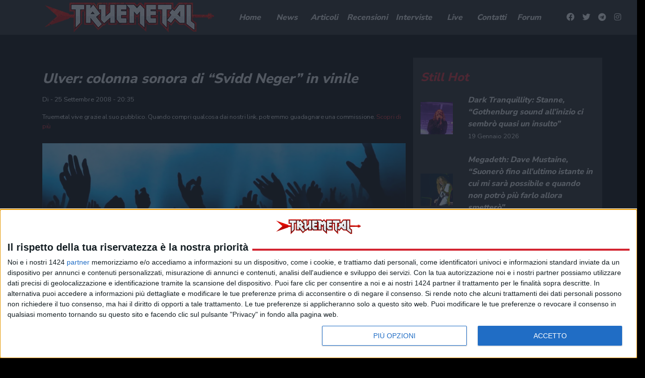

--- FILE ---
content_type: text/html; charset=UTF-8
request_url: https://www.truemetal.it/heavy-metal-news/ulver-colonna-sonora-di-svidd-neger-in-vinile-22171
body_size: 19343
content:
<!doctype html>
<html lang="it-IT">
<head>
	<meta charset="UTF-8">
	<meta name="viewport" content="width=device-width, initial-scale=1, shrink-to-fit=no">
	<link rel="profile" href="https://gmpg.org/xfn/11">

    <!--link rel="preload" href="https://www.truemetal.it/wp-content/themes/truemetal/assets/node_modules/slick-carousel/slick/fonts/slick.woff" as="font" type="font/woff" crossorigin="anonymous"-->

	<link rel="preload" href="https://www.truemetal.it/wp-content/themes/truemetal/assets/img/preloader.svg" as="image" type="image/svg+xml">

    <link rel="apple-touch-icon" sizes="180x180" href="https://www.truemetal.it/wp-content/themes/truemetal/assets/img/favicons/apple-touch-icon.png">
    <link rel="icon" type="image/png" sizes="32x32" href="https://www.truemetal.it/wp-content/themes/truemetal/assets/img/favicons/favicon-32x32.png">
    <link rel="icon" type="image/png" sizes="16x16" href="https://www.truemetal.it/wp-content/themes/truemetal/assets/img/favicons/favicon-16x16.png">
    <link rel="manifest" href="https://www.truemetal.it/wp-content/themes/truemetal/assets/img/favicons/site.webmanifest">
    <link rel="mask-icon" href="https://www.truemetal.it/wp-content/themes/truemetal/assets/img/favicons/safari-pinned-tab.svg" color="#000000">
    <meta name="msapplication-TileColor" content="#000000">
    <meta name="theme-color" content="#000000">


	<meta name='robots' content='index, follow, max-image-preview:large, max-snippet:-1, max-video-preview:-1' />

	<!-- This site is optimized with the Yoast SEO plugin v26.7 - https://yoast.com/wordpress/plugins/seo/ -->
	<title>Ulver: colonna sonora di &quot;Svidd Neger&quot; in vinile - truemetal.it</title>
	<meta name="description" content="Gli Ulver fanno sapere che &quot;Svidd Neger&quot; sarà disponibile in LP sotto etichetta Aesthetic Records. Ecco i dettagli della release comunicati dalla label: -" />
	<link rel="canonical" href="https://www.truemetal.it/heavy-metal-news/ulver-colonna-sonora-di-svidd-neger-in-vinile-22171" />
	<meta property="og:locale" content="it_IT" />
	<meta property="og:type" content="article" />
	<meta property="og:title" content="Ulver: colonna sonora di &quot;Svidd Neger&quot; in vinile - truemetal.it" />
	<meta property="og:description" content="Gli Ulver fanno sapere che &quot;Svidd Neger&quot; sarà disponibile in LP sotto etichetta Aesthetic Records. Ecco i dettagli della release comunicati dalla label: -" />
	<meta property="og:url" content="https://www.truemetal.it/heavy-metal-news/ulver-colonna-sonora-di-svidd-neger-in-vinile-22171" />
	<meta property="og:site_name" content="True Metal" />
	<meta property="article:publisher" content="https://www.facebook.com/truemetal.it/" />
	<meta property="article:published_time" content="2008-09-25T20:35:31+00:00" />
	<meta property="article:modified_time" content="2019-12-19T21:35:29+00:00" />
	<meta property="og:image" content="https://www.truemetal.it/wp-content/uploads/2020/01/tm-rossoargento-1-e1580736214658.png" />
	<meta property="og:image:width" content="363" />
	<meta property="og:image:height" content="60" />
	<meta property="og:image:type" content="image/png" />
	<meta name="twitter:card" content="summary_large_image" />
	<meta name="twitter:creator" content="@truemetalonline" />
	<meta name="twitter:site" content="@truemetalonline" />
	<meta name="twitter:label1" content="Tempo di lettura stimato" />
	<meta name="twitter:data1" content="1 minuto" />
	<script type="application/ld+json" class="yoast-schema-graph">{"@context":"https://schema.org","@graph":[{"@type":"Article","@id":"https://www.truemetal.it/heavy-metal-news/ulver-colonna-sonora-di-svidd-neger-in-vinile-22171#article","isPartOf":{"@id":"https://www.truemetal.it/heavy-metal-news/ulver-colonna-sonora-di-svidd-neger-in-vinile-22171"},"author":{"name":"","@id":""},"headline":"Ulver: colonna sonora di &#8220;Svidd Neger&#8221; in vinile","datePublished":"2008-09-25T20:35:31+00:00","dateModified":"2019-12-19T21:35:29+00:00","mainEntityOfPage":{"@id":"https://www.truemetal.it/heavy-metal-news/ulver-colonna-sonora-di-svidd-neger-in-vinile-22171"},"wordCount":114,"commentCount":22437,"articleSection":["heavy metal news"],"inLanguage":"it-IT","potentialAction":[{"@type":"CommentAction","name":"Comment","target":["https://www.truemetal.it/heavy-metal-news/ulver-colonna-sonora-di-svidd-neger-in-vinile-22171#respond"]}]},{"@type":"WebPage","@id":"https://www.truemetal.it/heavy-metal-news/ulver-colonna-sonora-di-svidd-neger-in-vinile-22171","url":"https://www.truemetal.it/heavy-metal-news/ulver-colonna-sonora-di-svidd-neger-in-vinile-22171","name":"Ulver: colonna sonora di \"Svidd Neger\" in vinile - truemetal.it","isPartOf":{"@id":"https://www.truemetal.it/#website"},"datePublished":"2008-09-25T20:35:31+00:00","dateModified":"2019-12-19T21:35:29+00:00","author":{"@id":""},"description":"Gli Ulver fanno sapere che \"Svidd Neger\" sarà disponibile in LP sotto etichetta Aesthetic Records. Ecco i dettagli della release comunicati dalla label: -","breadcrumb":{"@id":"https://www.truemetal.it/heavy-metal-news/ulver-colonna-sonora-di-svidd-neger-in-vinile-22171#breadcrumb"},"inLanguage":"it-IT","potentialAction":[{"@type":"ReadAction","target":["https://www.truemetal.it/heavy-metal-news/ulver-colonna-sonora-di-svidd-neger-in-vinile-22171"]}]},{"@type":"BreadcrumbList","@id":"https://www.truemetal.it/heavy-metal-news/ulver-colonna-sonora-di-svidd-neger-in-vinile-22171#breadcrumb","itemListElement":[{"@type":"ListItem","position":1,"name":"Home","item":"https://www.truemetal.it/"},{"@type":"ListItem","position":2,"name":"Ulver: colonna sonora di &#8220;Svidd Neger&#8221; in vinile"}]},{"@type":"WebSite","@id":"https://www.truemetal.it/#website","url":"https://www.truemetal.it/","name":"True Metal","description":"The Heavy Metal Online","potentialAction":[{"@type":"SearchAction","target":{"@type":"EntryPoint","urlTemplate":"https://www.truemetal.it/?s={search_term_string}"},"query-input":{"@type":"PropertyValueSpecification","valueRequired":true,"valueName":"search_term_string"}}],"inLanguage":"it-IT"}]}</script>
	<!-- / Yoast SEO plugin. -->


<link rel='dns-prefetch' href='//fonts.googleapis.com' />
<link rel='dns-prefetch' href='//cdnjs.cloudflare.com' />
<link rel="alternate" type="application/rss+xml" title="True Metal &raquo; Feed" href="https://www.truemetal.it/feed" />
<link rel="alternate" type="application/rss+xml" title="True Metal &raquo; Feed dei commenti" href="https://www.truemetal.it/comments/feed" />
<link rel="alternate" type="application/rss+xml" title="True Metal &raquo; Ulver: colonna sonora di &#8220;Svidd Neger&#8221; in vinile Feed dei commenti" href="https://www.truemetal.it/heavy-metal-news/ulver-colonna-sonora-di-svidd-neger-in-vinile-22171/feed" />
<link rel="alternate" title="oEmbed (JSON)" type="application/json+oembed" href="https://www.truemetal.it/wp-json/oembed/1.0/embed?url=https%3A%2F%2Fwww.truemetal.it%2Fheavy-metal-news%2Fulver-colonna-sonora-di-svidd-neger-in-vinile-22171" />
<link rel="alternate" title="oEmbed (XML)" type="text/xml+oembed" href="https://www.truemetal.it/wp-json/oembed/1.0/embed?url=https%3A%2F%2Fwww.truemetal.it%2Fheavy-metal-news%2Fulver-colonna-sonora-di-svidd-neger-in-vinile-22171&#038;format=xml" />
		<!-- This site uses the Google Analytics by ExactMetrics plugin v8.6.1 - Using Analytics tracking - https://www.exactmetrics.com/ -->
		<!-- Note: ExactMetrics is not currently configured on this site. The site owner needs to authenticate with Google Analytics in the ExactMetrics settings panel. -->
					<!-- No tracking code set -->
				<!-- / Google Analytics by ExactMetrics -->
		<style id='wp-img-auto-sizes-contain-inline-css' type='text/css'>
img:is([sizes=auto i],[sizes^="auto," i]){contain-intrinsic-size:3000px 1500px}
/*# sourceURL=wp-img-auto-sizes-contain-inline-css */
</style>
<style id='wp-block-library-inline-css' type='text/css'>
:root{--wp-block-synced-color:#7a00df;--wp-block-synced-color--rgb:122,0,223;--wp-bound-block-color:var(--wp-block-synced-color);--wp-editor-canvas-background:#ddd;--wp-admin-theme-color:#007cba;--wp-admin-theme-color--rgb:0,124,186;--wp-admin-theme-color-darker-10:#006ba1;--wp-admin-theme-color-darker-10--rgb:0,107,160.5;--wp-admin-theme-color-darker-20:#005a87;--wp-admin-theme-color-darker-20--rgb:0,90,135;--wp-admin-border-width-focus:2px}@media (min-resolution:192dpi){:root{--wp-admin-border-width-focus:1.5px}}.wp-element-button{cursor:pointer}:root .has-very-light-gray-background-color{background-color:#eee}:root .has-very-dark-gray-background-color{background-color:#313131}:root .has-very-light-gray-color{color:#eee}:root .has-very-dark-gray-color{color:#313131}:root .has-vivid-green-cyan-to-vivid-cyan-blue-gradient-background{background:linear-gradient(135deg,#00d084,#0693e3)}:root .has-purple-crush-gradient-background{background:linear-gradient(135deg,#34e2e4,#4721fb 50%,#ab1dfe)}:root .has-hazy-dawn-gradient-background{background:linear-gradient(135deg,#faaca8,#dad0ec)}:root .has-subdued-olive-gradient-background{background:linear-gradient(135deg,#fafae1,#67a671)}:root .has-atomic-cream-gradient-background{background:linear-gradient(135deg,#fdd79a,#004a59)}:root .has-nightshade-gradient-background{background:linear-gradient(135deg,#330968,#31cdcf)}:root .has-midnight-gradient-background{background:linear-gradient(135deg,#020381,#2874fc)}:root{--wp--preset--font-size--normal:16px;--wp--preset--font-size--huge:42px}.has-regular-font-size{font-size:1em}.has-larger-font-size{font-size:2.625em}.has-normal-font-size{font-size:var(--wp--preset--font-size--normal)}.has-huge-font-size{font-size:var(--wp--preset--font-size--huge)}.has-text-align-center{text-align:center}.has-text-align-left{text-align:left}.has-text-align-right{text-align:right}.has-fit-text{white-space:nowrap!important}#end-resizable-editor-section{display:none}.aligncenter{clear:both}.items-justified-left{justify-content:flex-start}.items-justified-center{justify-content:center}.items-justified-right{justify-content:flex-end}.items-justified-space-between{justify-content:space-between}.screen-reader-text{border:0;clip-path:inset(50%);height:1px;margin:-1px;overflow:hidden;padding:0;position:absolute;width:1px;word-wrap:normal!important}.screen-reader-text:focus{background-color:#ddd;clip-path:none;color:#444;display:block;font-size:1em;height:auto;left:5px;line-height:normal;padding:15px 23px 14px;text-decoration:none;top:5px;width:auto;z-index:100000}html :where(.has-border-color){border-style:solid}html :where([style*=border-top-color]){border-top-style:solid}html :where([style*=border-right-color]){border-right-style:solid}html :where([style*=border-bottom-color]){border-bottom-style:solid}html :where([style*=border-left-color]){border-left-style:solid}html :where([style*=border-width]){border-style:solid}html :where([style*=border-top-width]){border-top-style:solid}html :where([style*=border-right-width]){border-right-style:solid}html :where([style*=border-bottom-width]){border-bottom-style:solid}html :where([style*=border-left-width]){border-left-style:solid}html :where(img[class*=wp-image-]){height:auto;max-width:100%}:where(figure){margin:0 0 1em}html :where(.is-position-sticky){--wp-admin--admin-bar--position-offset:var(--wp-admin--admin-bar--height,0px)}@media screen and (max-width:600px){html :where(.is-position-sticky){--wp-admin--admin-bar--position-offset:0px}}

/*# sourceURL=wp-block-library-inline-css */
</style><style id='global-styles-inline-css' type='text/css'>
:root{--wp--preset--aspect-ratio--square: 1;--wp--preset--aspect-ratio--4-3: 4/3;--wp--preset--aspect-ratio--3-4: 3/4;--wp--preset--aspect-ratio--3-2: 3/2;--wp--preset--aspect-ratio--2-3: 2/3;--wp--preset--aspect-ratio--16-9: 16/9;--wp--preset--aspect-ratio--9-16: 9/16;--wp--preset--color--black: #000000;--wp--preset--color--cyan-bluish-gray: #abb8c3;--wp--preset--color--white: #ffffff;--wp--preset--color--pale-pink: #f78da7;--wp--preset--color--vivid-red: #cf2e2e;--wp--preset--color--luminous-vivid-orange: #ff6900;--wp--preset--color--luminous-vivid-amber: #fcb900;--wp--preset--color--light-green-cyan: #7bdcb5;--wp--preset--color--vivid-green-cyan: #00d084;--wp--preset--color--pale-cyan-blue: #8ed1fc;--wp--preset--color--vivid-cyan-blue: #0693e3;--wp--preset--color--vivid-purple: #9b51e0;--wp--preset--gradient--vivid-cyan-blue-to-vivid-purple: linear-gradient(135deg,rgb(6,147,227) 0%,rgb(155,81,224) 100%);--wp--preset--gradient--light-green-cyan-to-vivid-green-cyan: linear-gradient(135deg,rgb(122,220,180) 0%,rgb(0,208,130) 100%);--wp--preset--gradient--luminous-vivid-amber-to-luminous-vivid-orange: linear-gradient(135deg,rgb(252,185,0) 0%,rgb(255,105,0) 100%);--wp--preset--gradient--luminous-vivid-orange-to-vivid-red: linear-gradient(135deg,rgb(255,105,0) 0%,rgb(207,46,46) 100%);--wp--preset--gradient--very-light-gray-to-cyan-bluish-gray: linear-gradient(135deg,rgb(238,238,238) 0%,rgb(169,184,195) 100%);--wp--preset--gradient--cool-to-warm-spectrum: linear-gradient(135deg,rgb(74,234,220) 0%,rgb(151,120,209) 20%,rgb(207,42,186) 40%,rgb(238,44,130) 60%,rgb(251,105,98) 80%,rgb(254,248,76) 100%);--wp--preset--gradient--blush-light-purple: linear-gradient(135deg,rgb(255,206,236) 0%,rgb(152,150,240) 100%);--wp--preset--gradient--blush-bordeaux: linear-gradient(135deg,rgb(254,205,165) 0%,rgb(254,45,45) 50%,rgb(107,0,62) 100%);--wp--preset--gradient--luminous-dusk: linear-gradient(135deg,rgb(255,203,112) 0%,rgb(199,81,192) 50%,rgb(65,88,208) 100%);--wp--preset--gradient--pale-ocean: linear-gradient(135deg,rgb(255,245,203) 0%,rgb(182,227,212) 50%,rgb(51,167,181) 100%);--wp--preset--gradient--electric-grass: linear-gradient(135deg,rgb(202,248,128) 0%,rgb(113,206,126) 100%);--wp--preset--gradient--midnight: linear-gradient(135deg,rgb(2,3,129) 0%,rgb(40,116,252) 100%);--wp--preset--font-size--small: 13px;--wp--preset--font-size--medium: 20px;--wp--preset--font-size--large: 36px;--wp--preset--font-size--x-large: 42px;--wp--preset--spacing--20: 0.44rem;--wp--preset--spacing--30: 0.67rem;--wp--preset--spacing--40: 1rem;--wp--preset--spacing--50: 1.5rem;--wp--preset--spacing--60: 2.25rem;--wp--preset--spacing--70: 3.38rem;--wp--preset--spacing--80: 5.06rem;--wp--preset--shadow--natural: 6px 6px 9px rgba(0, 0, 0, 0.2);--wp--preset--shadow--deep: 12px 12px 50px rgba(0, 0, 0, 0.4);--wp--preset--shadow--sharp: 6px 6px 0px rgba(0, 0, 0, 0.2);--wp--preset--shadow--outlined: 6px 6px 0px -3px rgb(255, 255, 255), 6px 6px rgb(0, 0, 0);--wp--preset--shadow--crisp: 6px 6px 0px rgb(0, 0, 0);}:where(.is-layout-flex){gap: 0.5em;}:where(.is-layout-grid){gap: 0.5em;}body .is-layout-flex{display: flex;}.is-layout-flex{flex-wrap: wrap;align-items: center;}.is-layout-flex > :is(*, div){margin: 0;}body .is-layout-grid{display: grid;}.is-layout-grid > :is(*, div){margin: 0;}:where(.wp-block-columns.is-layout-flex){gap: 2em;}:where(.wp-block-columns.is-layout-grid){gap: 2em;}:where(.wp-block-post-template.is-layout-flex){gap: 1.25em;}:where(.wp-block-post-template.is-layout-grid){gap: 1.25em;}.has-black-color{color: var(--wp--preset--color--black) !important;}.has-cyan-bluish-gray-color{color: var(--wp--preset--color--cyan-bluish-gray) !important;}.has-white-color{color: var(--wp--preset--color--white) !important;}.has-pale-pink-color{color: var(--wp--preset--color--pale-pink) !important;}.has-vivid-red-color{color: var(--wp--preset--color--vivid-red) !important;}.has-luminous-vivid-orange-color{color: var(--wp--preset--color--luminous-vivid-orange) !important;}.has-luminous-vivid-amber-color{color: var(--wp--preset--color--luminous-vivid-amber) !important;}.has-light-green-cyan-color{color: var(--wp--preset--color--light-green-cyan) !important;}.has-vivid-green-cyan-color{color: var(--wp--preset--color--vivid-green-cyan) !important;}.has-pale-cyan-blue-color{color: var(--wp--preset--color--pale-cyan-blue) !important;}.has-vivid-cyan-blue-color{color: var(--wp--preset--color--vivid-cyan-blue) !important;}.has-vivid-purple-color{color: var(--wp--preset--color--vivid-purple) !important;}.has-black-background-color{background-color: var(--wp--preset--color--black) !important;}.has-cyan-bluish-gray-background-color{background-color: var(--wp--preset--color--cyan-bluish-gray) !important;}.has-white-background-color{background-color: var(--wp--preset--color--white) !important;}.has-pale-pink-background-color{background-color: var(--wp--preset--color--pale-pink) !important;}.has-vivid-red-background-color{background-color: var(--wp--preset--color--vivid-red) !important;}.has-luminous-vivid-orange-background-color{background-color: var(--wp--preset--color--luminous-vivid-orange) !important;}.has-luminous-vivid-amber-background-color{background-color: var(--wp--preset--color--luminous-vivid-amber) !important;}.has-light-green-cyan-background-color{background-color: var(--wp--preset--color--light-green-cyan) !important;}.has-vivid-green-cyan-background-color{background-color: var(--wp--preset--color--vivid-green-cyan) !important;}.has-pale-cyan-blue-background-color{background-color: var(--wp--preset--color--pale-cyan-blue) !important;}.has-vivid-cyan-blue-background-color{background-color: var(--wp--preset--color--vivid-cyan-blue) !important;}.has-vivid-purple-background-color{background-color: var(--wp--preset--color--vivid-purple) !important;}.has-black-border-color{border-color: var(--wp--preset--color--black) !important;}.has-cyan-bluish-gray-border-color{border-color: var(--wp--preset--color--cyan-bluish-gray) !important;}.has-white-border-color{border-color: var(--wp--preset--color--white) !important;}.has-pale-pink-border-color{border-color: var(--wp--preset--color--pale-pink) !important;}.has-vivid-red-border-color{border-color: var(--wp--preset--color--vivid-red) !important;}.has-luminous-vivid-orange-border-color{border-color: var(--wp--preset--color--luminous-vivid-orange) !important;}.has-luminous-vivid-amber-border-color{border-color: var(--wp--preset--color--luminous-vivid-amber) !important;}.has-light-green-cyan-border-color{border-color: var(--wp--preset--color--light-green-cyan) !important;}.has-vivid-green-cyan-border-color{border-color: var(--wp--preset--color--vivid-green-cyan) !important;}.has-pale-cyan-blue-border-color{border-color: var(--wp--preset--color--pale-cyan-blue) !important;}.has-vivid-cyan-blue-border-color{border-color: var(--wp--preset--color--vivid-cyan-blue) !important;}.has-vivid-purple-border-color{border-color: var(--wp--preset--color--vivid-purple) !important;}.has-vivid-cyan-blue-to-vivid-purple-gradient-background{background: var(--wp--preset--gradient--vivid-cyan-blue-to-vivid-purple) !important;}.has-light-green-cyan-to-vivid-green-cyan-gradient-background{background: var(--wp--preset--gradient--light-green-cyan-to-vivid-green-cyan) !important;}.has-luminous-vivid-amber-to-luminous-vivid-orange-gradient-background{background: var(--wp--preset--gradient--luminous-vivid-amber-to-luminous-vivid-orange) !important;}.has-luminous-vivid-orange-to-vivid-red-gradient-background{background: var(--wp--preset--gradient--luminous-vivid-orange-to-vivid-red) !important;}.has-very-light-gray-to-cyan-bluish-gray-gradient-background{background: var(--wp--preset--gradient--very-light-gray-to-cyan-bluish-gray) !important;}.has-cool-to-warm-spectrum-gradient-background{background: var(--wp--preset--gradient--cool-to-warm-spectrum) !important;}.has-blush-light-purple-gradient-background{background: var(--wp--preset--gradient--blush-light-purple) !important;}.has-blush-bordeaux-gradient-background{background: var(--wp--preset--gradient--blush-bordeaux) !important;}.has-luminous-dusk-gradient-background{background: var(--wp--preset--gradient--luminous-dusk) !important;}.has-pale-ocean-gradient-background{background: var(--wp--preset--gradient--pale-ocean) !important;}.has-electric-grass-gradient-background{background: var(--wp--preset--gradient--electric-grass) !important;}.has-midnight-gradient-background{background: var(--wp--preset--gradient--midnight) !important;}.has-small-font-size{font-size: var(--wp--preset--font-size--small) !important;}.has-medium-font-size{font-size: var(--wp--preset--font-size--medium) !important;}.has-large-font-size{font-size: var(--wp--preset--font-size--large) !important;}.has-x-large-font-size{font-size: var(--wp--preset--font-size--x-large) !important;}
/*# sourceURL=global-styles-inline-css */
</style>

<style id='classic-theme-styles-inline-css' type='text/css'>
/*! This file is auto-generated */
.wp-block-button__link{color:#fff;background-color:#32373c;border-radius:9999px;box-shadow:none;text-decoration:none;padding:calc(.667em + 2px) calc(1.333em + 2px);font-size:1.125em}.wp-block-file__button{background:#32373c;color:#fff;text-decoration:none}
/*# sourceURL=/wp-includes/css/classic-themes.min.css */
</style>
<link rel='stylesheet' id='css-reset-css' href='https://www.truemetal.it/wp-content/themes/truemetal/assets/css/reset.css?ver=6.9' type='text/css' media='all' />
<link rel='stylesheet' id='bootstrap-css' href='https://www.truemetal.it/wp-content/themes/truemetal/assets/node_modules/bootstrap/dist/css/bootstrap.min.css?ver=6.9' type='text/css' media='all' />
<link rel='stylesheet' id='google-fonts-css' href='https://fonts.googleapis.com/css?family=Nunito+Sans%3A400%2C800&#038;display=swap&#038;ver=6.9' type='text/css' media='all' />
<link rel='stylesheet' id='leaflet-style-css' href='https://www.truemetal.it/wp-content/themes/truemetal/assets/node_modules/leaflet/dist/leaflet.css?ver=6.9' type='text/css' media='all' />
<link rel='stylesheet' id='mmenu-css' href='https://www.truemetal.it/wp-content/themes/truemetal/assets/node_modules/mmenu-js/dist/mmenu.css' type='text/css' media='all' />
<link rel='stylesheet' id='mburger-css' href='https://www.truemetal.it/wp-content/themes/truemetal/assets/node_modules/mburger-css/dist/mburger.css' type='text/css' media='all' />
<link rel='stylesheet' id='lightgallery-css' href='https://www.truemetal.it/wp-content/themes/truemetal/assets/node_modules/lightgallery/dist/css/lightgallery.min.css?ver=6.9' type='text/css' media='all' />
<link rel='stylesheet' id='select2-style-css' href='https://www.truemetal.it/wp-content/themes/truemetal/assets/node_modules/select2/dist/css/select2.min.css?ver=6.9' type='text/css' media='all' />
<link rel='stylesheet' id='font-awesome-css' href='https://cdnjs.cloudflare.com/ajax/libs/font-awesome/5.11.2/css/all.min.css?ver=6.9' type='text/css' media='all' />
<link rel='stylesheet' id='slick-css' href='https://www.truemetal.it/wp-content/themes/truemetal/assets/node_modules/slick-carousel/slick/slick.css?ver=6.9' type='text/css' media='all' />
<link rel='stylesheet' id='slick-theme-css' href='https://www.truemetal.it/wp-content/themes/truemetal/assets/node_modules/slick-carousel/slick/slick-theme.css?ver=6.9' type='text/css' media='all' />
<link rel='stylesheet' id='main-style-css' href='https://www.truemetal.it/wp-content/themes/truemetal/style.css?ver=1648651544' type='text/css' media='all' />
<link rel='stylesheet' id='extra-style-css' href='https://www.truemetal.it/wp-content/themes/truemetal/assets/css/extra.css?ver=1588578230' type='text/css' media='all' />
<script type="text/javascript" src="https://www.truemetal.it/wp-content/plugins/stop-user-enumeration/frontend/js/frontend.js?ver=1.7" id="stop-user-enumeration-js" defer="defer" data-wp-strategy="defer"></script>
<script type="text/javascript" src="https://www.truemetal.it/wp-includes/js/jquery/jquery.min.js?ver=3.7.1" id="jquery-core-js"></script>
<script type="text/javascript" src="https://www.truemetal.it/wp-includes/js/jquery/jquery-migrate.min.js?ver=3.4.1" id="jquery-migrate-js"></script>
<script type="text/javascript" src="https://www.truemetal.it/wp-content/themes/truemetal/assets/js/scroll.js?ver=1569311538" id="scroll-script-js"></script>
<script type="text/javascript" src="https://www.truemetal.it/wp-content/themes/truemetal/assets/js/infinite_single.js?ver=1750325594" id="infinite-single-js-js" async></script>
<link rel="https://api.w.org/" href="https://www.truemetal.it/wp-json/" /><link rel="alternate" title="JSON" type="application/json" href="https://www.truemetal.it/wp-json/wp/v2/posts/22171" /><link rel="EditURI" type="application/rsd+xml" title="RSD" href="https://www.truemetal.it/xmlrpc.php?rsd" />
<meta name="generator" content="WordPress 6.9" />
<link rel='shortlink' href='https://www.truemetal.it/?p=22171' />
<!-- edinet_head_tags --><style type="text/css" id="custom-background-css">
body.custom-background { background-color: #000000; }
</style>
	
	<!--link rel="stylesheet" href="https://www.truemetal.it/wp-content/themes/truemetal/modifiche.css" /-->

	<style>


		body.scrolling.admin-bar .header_wrapper {

			top:32px;
		}


	</style>

	            <script type="application/ld+json">
            {
              "@context": "https://schema.org",
              "@type": "NewsArticle",
              
              "headline": "Ulver: colonna sonora di &#8220;Svidd Neger&#8221; in vinile",
              "image": [
                ""
            ],
              "datePublished": "2008-09-25T20:35:31+02:00",
              "dateModified": "2019-12-19T21:35:29+01:00",
              "author": {
                "@type": "Person",
                "name": ""
              },
               "publisher": {
                "@type": "Organization",
                "name": "Truemetal.it",
                "logo": {
                    "@type": "ImageObject",
                  "url": "/wp-content/uploads/2020/02/trumetal-logo.png"
                }
              },
              "description": "Gli Ulver fanno sapere che &#8220;Svidd Neger&#8221; sarà disponibile in LP sotto etichetta Aesthetic Records. [&hellip;]"
            }
            </script>
            	<script>

		var disqus_shortname = 'truemetalit';




	</script>
		
	<style>

		.publisher-anchor-color:link,
		.publisher-anchor-color:visited,
		.publisher-anchor-color:hover,
		.publisher-anchor-color:focus,
		.publisher-anchor-color:active {

			color:var(--red);

		}


	</style>

            <script src="https://polyfill.io/v2/polyfill.min.js?features=IntersectionObserver"></script>
    
    <!-- Google Tag Manager -->
    <script>(function(w,d,s,l,i){w[l]=w[l]||[];w[l].push({'gtm.start':
                new Date().getTime(),event:'gtm.js'});var f=d.getElementsByTagName(s)[0],
            j=d.createElement(s),dl=l!='dataLayer'?'&l='+l:'';j.async=true;j.src=
            'https://www.googletagmanager.com/gtm.js?id='+i+dl;f.parentNode.insertBefore(j,f);
        })(window,document,'script','dataLayer','GTM-KQ9CG98');</script>
    <!-- End Google Tag Manager -->




    <script>



        // global vars used in scripts

        var _themeUrl='https://www.truemetal.it/wp-content/themes/truemetal';


    </script>

    <!-- ADS:  -->

    




        <!-- Quantcast Choice. Consent Manager Tag v2.0 (for TCF 2.0) -->
    <script type="text/javascript" async=true>
        (function() {
            var host = window.location.hostname;
            var element = document.createElement('script');
            var firstScript = document.getElementsByTagName('script')[0];
            var url = 'https://cmp.inmobi.com'
                .concat('/choice/', 'E5MCtKfu38eQ3', '/', host, '/choice.js?tag_version=V2&cb=1234');
            var uspTries = 0;
            var uspTriesLimit = 3;
            element.async = true;
            element.type = 'text/javascript';
            element.src = url;

            firstScript.parentNode.insertBefore(element, firstScript);

            function makeStub() {
                var TCF_LOCATOR_NAME = '__tcfapiLocator';
                var queue = [];
                var win = window;
                var cmpFrame;

                function addFrame() {
                    var doc = win.document;
                    var otherCMP = !!(win.frames[TCF_LOCATOR_NAME]);

                    if (!otherCMP) {
                        if (doc.body) {
                            var iframe = doc.createElement('iframe');

                            iframe.style.cssText = 'display:none';
                            iframe.name = TCF_LOCATOR_NAME;
                            doc.body.appendChild(iframe);
                        } else {
                            setTimeout(addFrame, 5);
                        }
                    }
                    return !otherCMP;
                }

                function tcfAPIHandler() {
                    var gdprApplies;
                    var args = arguments;

                    if (!args.length) {
                        return queue;
                    } else if (args[0] === 'setGdprApplies') {
                        if (
                            args.length > 3 &&
                            args[2] === 2 &&
                            typeof args[3] === 'boolean'
                        ) {
                            gdprApplies = args[3];
                            if (typeof args[2] === 'function') {
                                args[2]('set', true);
                            }
                        }
                    } else if (args[0] === 'ping') {
                        var retr = {
                            gdprApplies: gdprApplies,
                            cmpLoaded: false,
                            cmpStatus: 'stub'
                        };

                        if (typeof args[2] === 'function') {
                            args[2](retr);
                        }
                    } else {
                        if(args[0] === 'init' && typeof args[3] === 'object') {
                            args[3] = Object.assign(args[3], { tag_version: 'V2' });
                        }
                        queue.push(args);
                    }
                }

                function postMessageEventHandler(event) {
                    var msgIsString = typeof event.data === 'string';
                    var json = {};

                    try {
                        if (msgIsString) {
                            json = JSON.parse(event.data);
                        } else {
                            json = event.data;
                        }
                    } catch (ignore) {}

                    var payload = json.__tcfapiCall;

                    if (payload) {
                        window.__tcfapi(
                            payload.command,
                            payload.version,
                            function(retValue, success) {
                                var returnMsg = {
                                    __tcfapiReturn: {
                                        returnValue: retValue,
                                        success: success,
                                        callId: payload.callId
                                    }
                                };
                                if (msgIsString) {
                                    returnMsg = JSON.stringify(returnMsg);
                                }
                                if (event && event.source && event.source.postMessage) {
                                    event.source.postMessage(returnMsg, '*');
                                }
                            },
                            payload.parameter
                        );
                    }
                }

                while (win) {
                    try {
                        if (win.frames[TCF_LOCATOR_NAME]) {
                            cmpFrame = win;
                            break;
                        }
                    } catch (ignore) {}

                    if (win === window.top) {
                        break;
                    }
                    win = win.parent;
                }
                if (!cmpFrame) {
                    addFrame();
                    win.__tcfapi = tcfAPIHandler;
                    win.addEventListener('message', postMessageEventHandler, false);
                }
            };

            makeStub();

            var uspStubFunction = function() {
                var arg = arguments;
                if (typeof window.__uspapi !== uspStubFunction) {
                    setTimeout(function() {
                        if (typeof window.__uspapi !== 'undefined') {
                            window.__uspapi.apply(window.__uspapi, arg);
                        }
                    }, 500);
                }
            };

            var checkIfUspIsReady = function() {
                uspTries++;
                if (window.__uspapi === uspStubFunction && uspTries < uspTriesLimit) {
                    console.warn('USP is not accessible');
                } else {
                    clearInterval(uspInterval);
                }
            };

            if (typeof window.__uspapi === 'undefined') {
                window.__uspapi = uspStubFunction;
                var uspInterval = setInterval(checkIfUspIsReady, 6000);
            }
        })();
    </script>
    <!-- End Quantcast Choice. Consent Manager Tag v2.0 (for TCF 2.0) -->
    <script>
        // register the addEventListener at the beginning of your page load
        // after the CMP JS as been loaded
        __tcfapi('addEventListener', 2, function(tcData, success) {
            if (success && tcData.gdprApplies) {
                if (tcData.eventStatus === 'tcloaded') {
                    // we have consent, get the tcData string and do the ad request
                    if (typeof googletag !== 'undefined') googletag.pubads().refresh(); // start Google request!!!!
                    console.log('Debug: tcloaded');
                } else if (tcData.eventStatus === 'useractioncomplete') {
                    // use just gave consent, get the tcdata string and do the ad
                    // ad request
                    if (typeof googletag !== 'undefined') googletag.pubads().refresh(); // start Google request!!!!
                    console.log('Debug: usercationcomplete');
                } else {
                    console.log('Debug: tcData.eventStatus: ', tcData.eventStatus);
                }
            }
        })
    </script>

    <script async src="https://securepubads.g.doubleclick.net/tag/js/gpt.js"></script>
    <script>
        window.googletag = window.googletag || {cmd: []};
        // controllo dsk o mob
        if(screen.availWidth >= 1200){
            googletag.cmd.push(function() {
                if(screen.availWidth >= 1600){
                    googletag.defineSlot('/21737146126/TRMT-GA-DSK-ALL--Sticky', [160, 600], 'div-gpt-ad-1601561202471-0').addService(googletag.pubads());
                }
                googletag.defineSlot('/21737146126/trmt-ga-dsk-all-billboard_atf', [[468, 60], [728, 90], 'fluid', [970, 90], [970, 250]], 'div-gpt-ad-1601451144709-0').addService(googletag.pubads());
                googletag.defineSlot('/21737146126/trmt-ga-dsk-all-box_atf', ['fluid', [300, 100], [300, 250], [234, 60], [200, 200], [250, 250], [300, 600]], 'div-gpt-ad-1601556020979-0').addService(googletag.pubads());
                googletag.defineSlot('/21737146126/trmt-ga-dsk-all-box_btf', [[300, 100], [300, 250], 'fluid', [250, 250], [234, 60], [200, 200]], 'div-gpt-ad-1601556093243-0').addService(googletag.pubads());
                googletag.pubads().enableSingleRequest();
                googletag.pubads().collapseEmptyDivs();
                googletag.pubads().setCentering(true);
                googletag.pubads().disableInitialLoad();
                googletag.enableServices();
            });
        } else {
            googletag.cmd.push(function() {
                googletag.defineSlot('/21737146126/trmt-ga-mob-all-topbox', [[300, 100], [300, 250], [234, 60], [200, 200], [320, 50], 'fluid', [250, 250]], 'div-gpt-ad-1601451063559-0').addService(googletag.pubads());
                googletag.defineSlot('/21737146126/trmt-ga-mob-all-box_btf', [[200, 200], 'fluid', [320, 50], [250, 250], [300, 250], [234, 60], [300, 100]], 'div-gpt-ad-1601556168553-0').addService(googletag.pubads());
                googletag.defineSlot('/21737146126/trmt-ga-mob-all-box_btf_a', [[300, 250], 'fluid', [250, 250], [320, 50], [200, 200], [234, 60], [300, 100]], 'div-gpt-ad-1601556218717-0').addService(googletag.pubads());
                googletag.defineSlot('/21737146126/TRMT-GA-MOB-ALL-Mini_Billboard', [[300, 100], [300, 50], [320, 100], 'fluid', [320, 50]], 'div-gpt-ad-1601561367656-0').addService(googletag.pubads());
                googletag.pubads().enableSingleRequest();
                googletag.pubads().collapseEmptyDivs();
                googletag.pubads().setCentering(true);
                googletag.pubads().disableInitialLoad();
                googletag.enableServices();
            });
        }

    </script>







    <style>
        body#MM_mcJS_HTML5_LIQUID_SKIN_TheBody {

            background-position: center 70px !important;

        }

        body#MM_mcJS_HTML5_LIQUID_SKIN_TheBody #NEW_EB_DIV {

            display:none !important;
        }

        body#MM_mcJS_HTML5_LIQUID_SKIN_TheBody .container.site_main_content
        {
            padding-top:90px;
        }

    </style>




</head>

<body class="wp-singular post-template-default single single-post postid-22171 single-format-standard custom-background wp-theme-truemetal lang-it">
<!-- Google Tag Manager (noscript) -->
<noscript><iframe src="https://www.googletagmanager.com/ns.html?id=GTM-KQ9CG98"
                  height="0" width="0" style="display:none;visibility:hidden"></iframe></noscript>
<!-- End Google Tag Manager (noscript) -->
<!-- body ads sidebar -->
<!-- EDINET GOOGLE AD WIDGET google_ad.php -->

<!-- Mini Billboard mobile -->

    <div class="edinet_google_adv edinet_google_adv_mini-billboard-mobile" style="max-width: 320px; max-height: 100px;position:fixed;bottom:0;z-index:9999;">
    <!-- /21737146126/TRMT-GA-MOB-ALL-Mini_Billboard -->
    <div id="div-gpt-ad-1601561367656-0">
        <script>
            googletag.cmd.push(function() { googletag.display('div-gpt-ad-1601561367656-0'); });
        </script>
    </div>

</div>

<!-- FINE EDINET GOOGLE AD WIDGET -->
<!-- EDINET GOOGLE AD WIDGET google_ad.php -->

<!-- Desktop sticky -->

    <div class="edinet_google_adv edinet_google_adv_desktop-sticky" style="width: 160px; height: 600px; position: fixed; right: 0; z-index: 9999;">
    <!-- /21737146126/TRMT-GA-DSK-ALL--Sticky -->
    <div id="div-gpt-ad-1601561202471-0">
        <script>
            googletag.cmd.push(function() { googletag.display('div-gpt-ad-1601561202471-0'); });
        </script>
    </div>

</div>

<!-- FINE EDINET GOOGLE AD WIDGET -->
<!-- end body ads sidebar -->
<div id="page">
    <div id="fb-root"></div>
        <header class="navbar navbar-expand navbar-dark sticky-top mh-head">
            <div class="container">
                <div class="col-1 d-lg-none">
                    <span class="mh-btns-left">
                        <a href="#edinet_full_menu" class="fa fa-bars"></a>
				    </span>
                </div>
                <a class="navbar-brand col-7 col-md-8 col-lg-3 col-xl-4 mx-auto" href="/" title="Torna in Homepage">
                    <img title="True Metal" src="/wp-content/uploads/2020/02/trumetal-logo.png" />
                </a>
                <div class="d-none d-lg-block col-lg-7">
                    <!-- main menu -->
                    <nav id="edinet_site_menu" class="edinet_site_menu"><ul id="menu-main-menu" class="menu"><li id="menu-item-903053" class="menu-item menu-item-type-post_type menu-item-object-page menu-item-home menu-item-903053"><a href="https://www.truemetal.it/">Home</a></li>
<li id="menu-item-903052" class="menu-item menu-item-type-post_type menu-item-object-page current_page_parent menu-item-903052"><a href="https://www.truemetal.it/news-heavy-metal">News</a></li>
<li id="menu-item-1000396" class="menu-item menu-item-type-custom menu-item-object-custom menu-item-1000396"><a href="/articoli">Articoli</a></li>
<li id="menu-item-903055" class="menu-item menu-item-type-custom menu-item-object-custom menu-item-903055"><a href="/recensioni">Recensioni</a></li>
<li id="menu-item-1032291" class="menu-item menu-item-type-custom menu-item-object-custom menu-item-1032291"><a href="/tag/interviste">Interviste</a></li>
<li id="menu-item-1063408" class="menu-item menu-item-type-custom menu-item-object-custom menu-item-1063408"><a href="https://www.truemetal.it/live">Live</a></li>
<li id="menu-item-903059" class="menu-item menu-item-type-post_type menu-item-object-page menu-item-903059"><a href="https://www.truemetal.it/contatti">Contatti</a></li>
<li id="menu-item-1000418" class="menu-item menu-item-type-custom menu-item-object-custom menu-item-1000418"><a href="http://forum.truemetal.it">Forum</a></li>
</ul></nav>                </div>

                <nav id="edinet_full_menu" class="edinet_full_menu"><ul id="menu-main-menu-1" class="menu"><li class="menu-item menu-item-type-post_type menu-item-object-page menu-item-home menu-item-903053"><a href="https://www.truemetal.it/">Home</a></li>
<li class="menu-item menu-item-type-post_type menu-item-object-page current_page_parent menu-item-903052"><a href="https://www.truemetal.it/news-heavy-metal">News</a></li>
<li class="menu-item menu-item-type-custom menu-item-object-custom menu-item-1000396"><a href="/articoli">Articoli</a></li>
<li class="menu-item menu-item-type-custom menu-item-object-custom menu-item-903055"><a href="/recensioni">Recensioni</a></li>
<li class="menu-item menu-item-type-custom menu-item-object-custom menu-item-1032291"><a href="/tag/interviste">Interviste</a></li>
<li class="menu-item menu-item-type-custom menu-item-object-custom menu-item-1063408"><a href="https://www.truemetal.it/live">Live</a></li>
<li class="menu-item menu-item-type-post_type menu-item-object-page menu-item-903059"><a href="https://www.truemetal.it/contatti">Contatti</a></li>
<li class="menu-item menu-item-type-custom menu-item-object-custom menu-item-1000418"><a href="http://forum.truemetal.it">Forum</a></li>
</ul></nav>

                <div class="col-4 col-md-3 col-lg-2 col-xl-1 header_right">
                    <ul>
                        <li class="nav-item">
                            <a class="nav-link p-2" href="http://www.facebook.com/truemetal.it" target="_blank"><i class="fab fa-facebook"></i></a>
                        </li>
                        <li class="nav-item">
                            <a class="nav-link p-2" href="http://twitter.com/truemetalonline" target="_blank"><i class="fab fa-twitter"></i></a>
                        </li>

                        
                            <style>

                                @media all and (max-width: 592px) {

                                    .header_right ul {

                                        position: absolute;
                                        left: -52px;
                                        top: -45px;

                                    }

                                    header.navbar {

                                        margin-top: 40px;

                                    }

                                    .swiper-container-autoheight .swiper-slide {

                                        /*height: 196px;*/
                                        /*margin-bottom: 50px;*/

                                    }

                                }


                            </style>


                            <li class="nav-item">
                                <a class="nav-link p-2" href="https://t.me/truemetalit" target="_blank"><i class="fab fa-telegram"></i></a>
                            </li>
                            <li class="nav-item">
                                <a class="nav-link p-2" href="https://www.instagram.com/truemetal.it/" target="_blank"><i class="fab fa-instagram"></i></a>
                            </li>


<!--                        -->
                        <li>
                            <a class="search-icon -md-flex" data-toggle="collapse" href="#header_search_form" role="button" aria-expanded="false" aria-controls="header_search_form">
                                <i class="fas fa-search"></i>
                            </a>
                        </li>
                    </ul>

                </div>
                </div>
        </header>


	<div id="header_search_form" class="collapse">
		<div class="container">
			<div class="row">
				<div class="col-12 col-md-9">
					<form action="https://www.truemetal.it/">
						<div class="input-group py-3">
							<input type="text" value="" class="form-control" name="s" placeholder="Ricerca" aria-label="Ricerca" aria-describedby="button-addon2">
							<div class="input-group-append">
								<button class="btn btn-outline-secondary" type="submit" id="button-addon2"><i class="fas fa-search"></i></button>
							</div>
						</div>

					</form>
				</div>
				<div class="col-12 col-md-3">
					<a href="#" class="extended_search_link" id="extended_search_link">Ricerca avanzata</a>
				</div>
			</div>
		</div>

	</div>

    <!-- skin good move -->
    <!--<script>
        rp_account   = '17320';
        rp_site      = '184052';
        rp_zonesize  = '902038-68';
        rp_adtype    = 'js';
        rp_smartfile = '[SMART FILE URL]';
    </script>
    <script id="skingoodmove" type="text/javascript" src="https://ads.rubiconproject.com/ad/17320.js"></script>
-->

    <!-- fine skin good move -->
    <!--<script>

        if(window.matchMedia("(max-width:576px)").matches) {

            var script = document.createElement('script');
            script.type='text/javascript';
            script.src = 'https://sac.ayads.co/sublime/27547';

            var before_script = document.getElementById("skingoodmove");
            edi_insertAfter(before_script, script);
            console.log("inserting sublime");
        }

        function edi_insertAfter(referenceNode, newNode) {
            referenceNode.parentNode.insertBefore(newNode, referenceNode.nextSibling);
        }


    </script>
-->



    <div class="container site_main_content">

        <!-- EDINET GOOGLE AD WIDGET google_ad.php -->

<!-- BILLBOARD ATF -->

    <div class="edinet_google_adv edinet_google_adv_billboard-atf" >
    <!-- /21737146126/trmt-ga-dsk-all-billboard_atf -->
    <div id="div-gpt-ad-1601451144709-0">
        <script>
            googletag.cmd.push(function() { googletag.display('div-gpt-ad-1601451144709-0'); });
        </script>
    </div>

</div>

<!-- FINE EDINET GOOGLE AD WIDGET -->
<!-- EDINET GOOGLE AD WIDGET google_ad.php -->

<!-- MOB TOPBOX -->

    <div class="edinet_google_adv edinet_google_adv_mob-topbox" >
    <!-- /21737146126/trmt-ga-mob-all-topbox -->
    <div id="div-gpt-ad-1601451063559-0">
        <script>
            googletag.cmd.push(function() { googletag.display('div-gpt-ad-1601451063559-0'); });
        </script>
    </div>

</div>

<!-- FINE EDINET GOOGLE AD WIDGET -->

        <div class="site_main_content_inner">




<div id="infinite_single_container">
<!-- body single -->
<!--  -->
<div class="container ">
    <div class="row">
        <div class="col-12 col-lg-8" >

            <div class="body-single" id="body-single-22171" >
                <div id="history-content" class="entry-content sizable">
                    <main>
                        <article>
                                <!--                        <span class="wrap-category">--><!--</span>-->
                            <h1 data-url="https://www.truemetal.it/heavy-metal-news/ulver-colonna-sonora-di-svidd-neger-in-vinile-22171" data-title="Ulver: colonna sonora di &#8220;Svidd Neger&#8221; in vinile">Ulver: colonna sonora di &#8220;Svidd Neger&#8221; in vinile</h1>
                            <div class="meta">
                                <span class="author">Di <a href="https://www.truemetal.it/author"></a></span> - <span class="date">25 Settembre 2008 - 20:35</span>
                            </div>
                            <aside>
                                <p class="article_disclaimer">Truemetal vive grazie al suo pubblico. Quando compri qualcosa dai nostri link, potremmo guadagnare una commissione. <a href="/privacy-policy">Scopri di più</a></p>
                            </aside>
                            <div class="my-4">
                                <!-- has post thumbnail is:  post id is 22171--><!-- truemetal_lazy_thumbnail compatibilità --><!-- Array
(
    [_old_content_id] => Array
        (
            [0] => 22437
        )

)
--><picture class="truemetal_single_picture" ><source media="(min-width: 1200px)" data-srcset="https://www.truemetal.it/wp-content/themes/truemetal/assets/img/default-image.jpg"><source media="(min-width: 992px)" data-srcset="https://www.truemetal.it/wp-content/themes/truemetal/assets/img/default-image.jpg"><source media="(min-width: 768px)" data-srcset="https://www.truemetal.it/wp-content/themes/truemetal/assets/img/default-image.jpg"><source media="(min-width: 576px)" data-srcset="https://www.truemetal.it/wp-content/themes/truemetal/assets/img/default-image.jpg"><source media="(min-width: 0)" data-srcset="https://www.truemetal.it/wp-content/themes/truemetal/assets/img/default-image.jpg"><img class="lazy" data-src="https://www.truemetal.it/wp-content/themes/truemetal/assets/img/default-image.jpg" src="https://www.truemetal.it/wp-content/themes/truemetal/assets/img/preloader.svg" alt="Ulver: colonna sonora di &#8220;Svidd Neger&#8221; in vinile"/></picture>                            </div>
                            <div class="addthis_inline_share_toolbox_nl1l"></div>
                            <!-- img class="img-fluid my-4" src="http://www.truemetal.it/data/thumbs/4/3/0/0/7d03d2b049afede2f9f113be22c67edbb.jpg" -->
                                                        <p><html><body></p>
<p>Gli <strong>Ulver</strong> fanno sapere che &#8220;<strong><em>Svidd Neger</em></strong>&#8221; sarà disponibile in LP sotto etichetta Aesthetic Records. Ecco i dettagli della release comunicati dalla label:</p>
<p>
<script src="https://fo-api.omnitagjs.com/fo-api/ot.js?Placement=9d8fa61478c03b3ad3ea81cdc6ff9a9c" data-type="EDINET ADV" async="true"></script></p>
<p align="center" data-insertion="1"><img decoding="async" src="http://www.bravewords.com/static/medias/images/news/97555.jpg"></p>
<p></p>
<p align="left">&#8211; New Artwork, Gatefold, and a 11&#8243;x 17&#8243; Poster <br />&#8211; 150x Black and Silver A/B side &#8211; Available via Paypal for $22.00 plus shipping. <br />&#8211; 250x Black vinyl &#8211; Available at www.relapse.com <br />&#8211; 100x Clear with Black splatter &#8211; Only available via Ebay. Sorry. <br />&#8211; Shipping &#8211; Within the US will be $4.00 for Media Mail or $7.00 for Priority Mail. Canada $7.00, Mexico $9.00 and the rest of the world will be $12.00. <br />&#8211; Paypal address is: <a href="mailto:aesthetic_records@yahoo.com">aesthetic_records@yahoo.com</a> </p>
<p>Per maggiori informazioni, <a href="http://www.myspace.com/aestheticproductions" target="_blank">clicca qui</a>.</p>
<p></body></html></p>
                            
                            <!-- colleghiamo le pagine figlie -->



                                


                            <!-- fine pagine figlie -->


                        </article>
                    </main>
                </div>
                <div class="adv-content-bottom"></div>
                
                
                    <section class="wrap-comments pb-5">

    <div class="disqus_comments_loader">
        <div class="disqus_comments_loader_inner">
            <script>

                jQuery(document).ready(function() {

                    loadDisqus(jQuery('div[data-post-id=22171]'));

                });

            </script>
<!--            <a class="btn btn-outline-danger mt-4" onclick="loadDisqus(jQuery('div[data-post-id=]'), '', '', '');">
                <div class="disqus-comment-count" data-disqus-identifier=""><div class="truemetal_disqus">Leggi i commenti</div> </div>
            </a>-->
        </div>
    </div>
    <div class="row" id="disqus_row22171">
        <div class="col-12 main_single_col">
            <div class="disqus_container content-disqus-22437" data-post-id="22171">
            </div>

        </div>
    </div>




                </div>


            <script>

    var element=document.querySelector('#body-single-22171 h1');

    if (typeof element!="undefined") { // no update per il primo

        var BodySingleIntersectionObserver22171 = new IntersectionObserver(infiniteBodySingleInViewport, {
            root: null,
            threshold: 0
        });

        BodySingleIntersectionObserver22171.data_title = element.getAttribute('data-title');
        BodySingleIntersectionObserver22171.data_url = element.getAttribute('data-url');
        BodySingleIntersectionObserver22171.data_id = 22171;
        BodySingleIntersectionObserver22171.observe(element);

    }

    var postParent=0;

    
    //console.log("BODY SINGLE NEXT PARTS");

    var infinite_next1=22172;
    var infinite_next2=22173;

    //console.log("BODY SINGLE next1:"+infinite_next1);
    //console.log("BODY SINGLE next2:"+infinite_next2);

</script>


        </div>
        <div class="col-12 col-lg-4">
            <aside class="right_sidebar">

    
    <!-- EDINET GOOGLE AD WIDGET google_ad.php -->

<!-- DSK ATF -->

    <div class="edinet_google_adv edinet_google_adv_dsk-atf" >
    <!-- /21737146126/trmt-ga-dsk-all-box_atf -->
    <div id="div-gpt-ad-1601556020979-0">
        <script>
            googletag.cmd.push(function() { googletag.display('div-gpt-ad-1601556020979-0'); });
        </script>
    </div>

</div>

<!-- FINE EDINET GOOGLE AD WIDGET -->
<!-- EDINET GOOGLE AD WIDGET google_ad.php -->

<!-- MOB BTF A -->

    <div class="edinet_google_adv edinet_google_adv_mob-btf-a" >
    <!-- /21737146126/trmt-ga-mob-all-box_btf_a -->
    <div id="div-gpt-ad-1601556218717-0">
        <script>
            googletag.cmd.push(function() { googletag.display('div-gpt-ad-1601556218717-0'); });
        </script>
    </div>

</div>

<!-- FINE EDINET GOOGLE AD WIDGET -->
        <section class="widget-wrap newslist news still_hot">
        <h3>Still Hot</h3>
        <div class="row">
        <div class="col-12 ">
    <div class="row align-items-center news-2col">
        <div class="col-3">
            <div class="truemetal_picture still_hot_pic edinet_background_image">
                <!-- has post thumbnail is: 1 post id is 1219282--><picture class="truemetal_single_picture" ><source media="(min-width: 0)" data-srcset="https://www.truemetal.it/wp-content/uploads/2025/10/dark_tranquillity-11-576x384.jpg"><img class="lazy" data-src="https://www.truemetal.it/wp-content/uploads/2025/10/dark_tranquillity-11-576x384.jpg" src="https://www.truemetal.it/wp-content/themes/truemetal/assets/img/preloader.svg" alt="Dark Tranquillity: Stanne, “Gothenburg sound all’inizio ci sembrò quasi un insulto”"/></picture>                <a href="https://www.truemetal.it/heavy-metal-news/dark-tranquillity-stanne-gothenburg-sound-allinizio-ci-sembro-quasi-un-insulto-1219282" title="Dark Tranquillity: Stanne, “Gothenburg sound all’inizio ci sembrò quasi un insulto”"></a>

            </div>
            <!--img src="http://www.truemetal.it/data/thumbs/4/5/7/7/5c6e820a8a58f5afdae1f390678544ce9.jpg" class="img-fluid"-->
        </div>
        <div class="col-9">
            <a class="news_title" href="https://www.truemetal.it/heavy-metal-news/dark-tranquillity-stanne-gothenburg-sound-allinizio-ci-sembro-quasi-un-insulto-1219282">Dark Tranquillity: Stanne, “Gothenburg sound all’inizio ci sembrò quasi un insulto”</a><span class="date">19 Gennaio 2026</span>
        </div>
    </div>
</div><div class="col-12 ">
    <div class="row align-items-center news-2col">
        <div class="col-3">
            <div class="truemetal_picture still_hot_pic edinet_background_image">
                <!-- has post thumbnail is: 1 post id is 1219249--><picture class="truemetal_single_picture" ><source media="(min-width: 0)" data-srcset="https://www.truemetal.it/wp-content/uploads/2022/06/Megadeth-01-576x383.jpg"><img class="lazy" data-src="https://www.truemetal.it/wp-content/uploads/2022/06/Megadeth-01-576x383.jpg" src="https://www.truemetal.it/wp-content/themes/truemetal/assets/img/preloader.svg" alt="Megadeth: Dave Mustaine, &#8220;Suonerò fino all&#8217;ultimo istante in cui mi sarà possibile e quando non potrò più farlo allora smetterò&#8221;"/></picture>                <a href="https://www.truemetal.it/heavy-metal-news/megadeth-dave-mustaine-suonero-fino-allultimo-istante-in-cui-mi-sara-possibile-e-quando-non-potro-piu-farlo-allora-smettero-1219249" title="Megadeth: Dave Mustaine, &#8220;Suonerò fino all&#8217;ultimo istante in cui mi sarà possibile e quando non potrò più farlo allora smetterò&#8221;"></a>

            </div>
            <!--img src="http://www.truemetal.it/data/thumbs/4/5/7/7/5c6e820a8a58f5afdae1f390678544ce9.jpg" class="img-fluid"-->
        </div>
        <div class="col-9">
            <a class="news_title" href="https://www.truemetal.it/heavy-metal-news/megadeth-dave-mustaine-suonero-fino-allultimo-istante-in-cui-mi-sara-possibile-e-quando-non-potro-piu-farlo-allora-smettero-1219249">Megadeth: Dave Mustaine, &#8220;Suonerò fino all&#8217;ultimo istante in cui mi sarà possibile e quando non potrò più farlo allora smetterò&#8221;</a><span class="date">18 Gennaio 2026</span>
        </div>
    </div>
</div><div class="col-12 ">
    <div class="row align-items-center news-2col">
        <div class="col-3">
            <div class="truemetal_picture still_hot_pic edinet_background_image">
                <!-- has post thumbnail is: 1 post id is 1219163--><picture class="truemetal_single_picture" ><source media="(min-width: 0)" data-srcset="https://www.truemetal.it/wp-content/uploads/2026/01/22923_artist.jpg"><img class="lazy" data-src="https://www.truemetal.it/wp-content/uploads/2026/01/22923_artist.jpg" src="https://www.truemetal.it/wp-content/themes/truemetal/assets/img/preloader.svg" alt="Cro-Mags: John Joseph, &#8220;Una reunion, mai! Poi, Harley Flanagan non non doveva ri-registrare &#8220;The Age of Quarrel&#8221;!&#8221;"/></picture>                <a href="https://www.truemetal.it/heavy-metal-news/cro-mags-john-joseph-una-reunion-mai-poi-harley-flanagannon-non-doveva-ri-registrare-the-age-of-quarrel-1219163" title="Cro-Mags: John Joseph, &#8220;Una reunion, mai! Poi, Harley Flanagan non non doveva ri-registrare &#8220;The Age of Quarrel&#8221;!&#8221;"></a>

            </div>
            <!--img src="http://www.truemetal.it/data/thumbs/4/5/7/7/5c6e820a8a58f5afdae1f390678544ce9.jpg" class="img-fluid"-->
        </div>
        <div class="col-9">
            <a class="news_title" href="https://www.truemetal.it/heavy-metal-news/cro-mags-john-joseph-una-reunion-mai-poi-harley-flanagannon-non-doveva-ri-registrare-the-age-of-quarrel-1219163">Cro-Mags: John Joseph, &#8220;Una reunion, mai! Poi, Harley Flanagan non non doveva ri-registrare &#8220;The Age of Quarrel&#8221;!&#8221;</a><span class="date">17 Gennaio 2026</span>
        </div>
    </div>
</div><div class="col-12 ">
    <div class="row align-items-center news-2col">
        <div class="col-3">
            <div class="truemetal_picture still_hot_pic edinet_background_image">
                <!-- has post thumbnail is: 1 post id is 1219024--><picture class="truemetal_single_picture" ><source media="(min-width: 0)" data-srcset="https://www.truemetal.it/wp-content/uploads/2020/01/unnamed-3-576x332.jpg"><img class="lazy" data-src="https://www.truemetal.it/wp-content/uploads/2020/01/unnamed-3-576x332.jpg" src="https://www.truemetal.it/wp-content/themes/truemetal/assets/img/preloader.svg" alt="Gotthard: fuori il nuovo singolo &#8220;Smiling In The Pouring Rain&#8221;"/></picture>                <a href="https://www.truemetal.it/heavy-metal-news/gotthard-fuori-il-nuovo-singolo-1219024" title="Gotthard: fuori il nuovo singolo &#8220;Smiling In The Pouring Rain&#8221;"></a>

            </div>
            <!--img src="http://www.truemetal.it/data/thumbs/4/5/7/7/5c6e820a8a58f5afdae1f390678544ce9.jpg" class="img-fluid"-->
        </div>
        <div class="col-9">
            <a class="news_title" href="https://www.truemetal.it/heavy-metal-news/gotthard-fuori-il-nuovo-singolo-1219024">Gotthard: fuori il nuovo singolo &#8220;Smiling In The Pouring Rain&#8221;</a><span class="date">16 Gennaio 2026</span>
        </div>
    </div>
</div><div class="col-12 ">
    <div class="row align-items-center news-2col">
        <div class="col-3">
            <div class="truemetal_picture still_hot_pic edinet_background_image">
                <!-- has post thumbnail is: 1 post id is 1218929--><picture class="truemetal_single_picture" ><source media="(min-width: 0)" data-srcset="https://www.truemetal.it/wp-content/uploads/2026/01/MixCollage-16-Jan-2026-08-24-AM-8191-576x324.jpg"><img class="lazy" data-src="https://www.truemetal.it/wp-content/uploads/2026/01/MixCollage-16-Jan-2026-08-24-AM-8191-576x324.jpg" src="https://www.truemetal.it/wp-content/themes/truemetal/assets/img/preloader.svg" alt="Lostprophets: il politico di estrema destra inglese Nigel Farage vittima di uno scherzo ricorda il cantante pedofilo Ian Watkins"/></picture>                <a href="https://www.truemetal.it/heavy-metal-news/lostprophets-il-politico-di-estrema-destra-inglese-nigel-farage-vittima-di-uno-scherzo-ricorda-il-cantante-pedofilo-ian-watkins-1218929" title="Lostprophets: il politico di estrema destra inglese Nigel Farage vittima di uno scherzo ricorda il cantante pedofilo Ian Watkins"></a>

            </div>
            <!--img src="http://www.truemetal.it/data/thumbs/4/5/7/7/5c6e820a8a58f5afdae1f390678544ce9.jpg" class="img-fluid"-->
        </div>
        <div class="col-9">
            <a class="news_title" href="https://www.truemetal.it/heavy-metal-news/lostprophets-il-politico-di-estrema-destra-inglese-nigel-farage-vittima-di-uno-scherzo-ricorda-il-cantante-pedofilo-ian-watkins-1218929">Lostprophets: il politico di estrema destra inglese Nigel Farage vittima di uno scherzo ricorda il cantante pedofilo Ian Watkins</a><span class="date">16 Gennaio 2026</span>
        </div>
    </div>
</div><div class="col-12 ">
    <div class="row align-items-center news-2col">
        <div class="col-3">
            <div class="truemetal_picture still_hot_pic edinet_background_image">
                <!-- has post thumbnail is: 1 post id is 1218873--><picture class="truemetal_single_picture" ><source media="(min-width: 0)" data-srcset="https://www.truemetal.it/wp-content/uploads/2025/10/kiss-nyc-1974bob-gruen-221467-576x465.jpg"><img class="lazy" data-src="https://www.truemetal.it/wp-content/uploads/2025/10/kiss-nyc-1974bob-gruen-221467-576x465.jpg" src="https://www.truemetal.it/wp-content/themes/truemetal/assets/img/preloader.svg" alt="Kiss: Peter Criss, &#8220;Le affermazioni di Gene Simmons sono ridicole. &#8216;Beth&#8217; l&#8217;ho scritta anch&#8217;io&#8221;"/></picture>                <a href="https://www.truemetal.it/heavy-metal-news/kiss-peter-criss-le-affermazioni-di-gene-simmons-sono-ridicole-beth-lho-scritta-anchio-1218873" title="Kiss: Peter Criss, &#8220;Le affermazioni di Gene Simmons sono ridicole. &#8216;Beth&#8217; l&#8217;ho scritta anch&#8217;io&#8221;"></a>

            </div>
            <!--img src="http://www.truemetal.it/data/thumbs/4/5/7/7/5c6e820a8a58f5afdae1f390678544ce9.jpg" class="img-fluid"-->
        </div>
        <div class="col-9">
            <a class="news_title" href="https://www.truemetal.it/heavy-metal-news/kiss-peter-criss-le-affermazioni-di-gene-simmons-sono-ridicole-beth-lho-scritta-anchio-1218873">Kiss: Peter Criss, &#8220;Le affermazioni di Gene Simmons sono ridicole. &#8216;Beth&#8217; l&#8217;ho scritta anch&#8217;io&#8221;</a><span class="date">15 Gennaio 2026</span>
        </div>
    </div>
</div><div class="col-12 ">
    <div class="row align-items-center news-2col">
        <div class="col-3">
            <div class="truemetal_picture still_hot_pic edinet_background_image">
                <!-- has post thumbnail is: 1 post id is 1218802--><picture class="truemetal_single_picture" ><source media="(min-width: 0)" data-srcset="https://www.truemetal.it/wp-content/uploads/2025/10/Lamb-Of-God-576x384.jpg"><img class="lazy" data-src="https://www.truemetal.it/wp-content/uploads/2025/10/Lamb-Of-God-576x384.jpg" src="https://www.truemetal.it/wp-content/themes/truemetal/assets/img/preloader.svg" alt="Lamb Of God: annunciato il nuovo album &#8220;Into Oblivion&#8221;, guarda il video della title track"/></picture>                <a href="https://www.truemetal.it/heavy-metal-news/lamb-of-god-annunciato-il-nuovo-album-into-oblivion-guarda-il-video-della-title-track-1218802" title="Lamb Of God: annunciato il nuovo album &#8220;Into Oblivion&#8221;, guarda il video della title track"></a>

            </div>
            <!--img src="http://www.truemetal.it/data/thumbs/4/5/7/7/5c6e820a8a58f5afdae1f390678544ce9.jpg" class="img-fluid"-->
        </div>
        <div class="col-9">
            <a class="news_title" href="https://www.truemetal.it/heavy-metal-news/lamb-of-god-annunciato-il-nuovo-album-into-oblivion-guarda-il-video-della-title-track-1218802">Lamb Of God: annunciato il nuovo album &#8220;Into Oblivion&#8221;, guarda il video della title track</a><span class="date">15 Gennaio 2026</span>
        </div>
    </div>
</div>        </div>
        </section>
        <!-- EDINET GOOGLE AD WIDGET google_ad.php -->

<!-- DSK BTF -->

    <div class="edinet_google_adv edinet_google_adv_dsk-btf" >
    <!-- /21737146126/trmt-ga-dsk-all-box_btf -->
    <div id="div-gpt-ad-1601556093243-0">
        <script>
            googletag.cmd.push(function() { googletag.display('div-gpt-ad-1601556093243-0'); });
        </script>
    </div>

</div>

<!-- FINE EDINET GOOGLE AD WIDGET -->
<!-- EDINET GOOGLE AD WIDGET google_ad.php -->

<!-- MOB BTF -->

    <div class="edinet_google_adv edinet_google_adv_mob-btf" >
    <!-- /21737146126/trmt-ga-mob-all-box_btf -->
    <div id="div-gpt-ad-1601556168553-0">
        <script>
            googletag.cmd.push(function() { googletag.display('div-gpt-ad-1601556168553-0'); });
        </script>
    </div>

</div>

<!-- FINE EDINET GOOGLE AD WIDGET -->

</aside>
        </div>
    </div>
</div>
<!-- fine body single -->
    <!--div class="container" id="infinite_single_container">
        <div class="row">
            <div class="col-12 col-lg-8" >



            </div>
            <div class="col-12 col-lg-4">
                
            </div>
        </div>
    </div-->
</div>
    </div>
</div>
<!-- fine site_main_content -->
<footer class="mt-5 pt-5 pb-3">
    <div class="container">
        <div class="row">
            <div class="col-12">
                <ul id="menu-bottom-menu" class="footer-menu"><li id="menu-item-1032292" class="menu-item menu-item-type-post_type menu-item-object-page menu-item-home menu-item-1032292"><a href="https://www.truemetal.it/">Home</a></li>
<li id="menu-item-1032298" class="menu-item menu-item-type-custom menu-item-object-custom menu-item-1032298"><a href="http://forum.truemetal.it">Forum</a></li>
<li id="menu-item-1032296" class="menu-item menu-item-type-post_type menu-item-object-page menu-item-1032296"><a href="https://www.truemetal.it/staff-di-truemetal-it">Staff di Truemetal.it</a></li>
<li id="menu-item-1032297" class="menu-item menu-item-type-post_type menu-item-object-page menu-item-1032297"><a href="https://www.truemetal.it/contatti">Contatti</a></li>
</ul>                <!--ul class="footer-menu">
                    <li><a href="#">News</a></li>
                    <li><a href="#">Recensioni</a></li>
                    <li><a href="#">Concerti</a></li>
                    <li><a href="#">Forum</a></li>
                    <li><a href="#">Staff</a></li>
                    <li><a href="#">Contatti</a></li>
                    <li><a href="#">Partner</a></li>
                </ul-->
            </div>
            <div class="col-12">
                <p>Tutti i loghi e i marchi in questo sito sono proprietà dei legittimi registratari.<br>
                    Gli utenti sono responsabili per ogni commento.<br>
                    Copyright Truemetal.it 2001-2026 - Ringraziamo chi ci ha copiato</p>
                <p>
                    Partita iva: 04146420965 - <a style="color:white" href="https://www.truemetal.it/privacy-policy">Privacy policy</a> - <a style="color:white" href="https://www.truemetal.it/cookie-policy">Cookie policy</a>
                </p>
            </div>
        </div>
    </div>
    <div class="edinet_credits"><a href="https://www.edinet.info" title="Edinet s.r.l"><img src="https://www.truemetal.it/wp-content/themes/truemetal/assets/img/logo-def-edinet2016.png" alt="Logo Edinet s.r.l. Pietra Ligure SV" title="Realizzazione sito: Edinet s.r.l. Pietra Ligure SV" /></a></div></footer>


<script type="speculationrules">
{"prefetch":[{"source":"document","where":{"and":[{"href_matches":"/*"},{"not":{"href_matches":["/wp-*.php","/wp-admin/*","/wp-content/uploads/*","/wp-content/*","/wp-content/plugins/*","/wp-content/themes/truemetal/*","/*\\?(.+)"]}},{"not":{"selector_matches":"a[rel~=\"nofollow\"]"}},{"not":{"selector_matches":".no-prefetch, .no-prefetch a"}}]},"eagerness":"conservative"}]}
</script>
<script type="text/javascript" src="https://www.truemetal.it/wp-content/themes/truemetal/assets/node_modules/select2/dist/js/select2.full.min.js?ver=6.9" id="select2-js-js"></script>
<script type="text/javascript" src="https://www.truemetal.it/wp-content/themes/truemetal/assets/node_modules/select2/dist/js/i18n/it.js?ver=6.9" id="select2-js-i18n-js"></script>
<script type="text/javascript" src="https://www.truemetal.it/wp-content/themes/truemetal/assets/node_modules/mmenu-js/dist/mmenu.js?ver=6.9" id="mmenu-js"></script>
<script type="text/javascript" src="https://www.truemetal.it/wp-content/themes/truemetal/assets/node_modules/lightgallery/dist/js/lightgallery-all.min.js?ver=6.9" id="lightgallery-js"></script>
<script type="text/javascript" src="https://www.truemetal.it/wp-content/themes/truemetal/assets/node_modules/slick-carousel/slick/slick.js?ver=6.9" id="slick-js"></script>
<script type="text/javascript" src="https://www.truemetal.it/wp-content/themes/truemetal/assets/node_modules/bootstrap/dist/js/bootstrap.min.js" id="bootstrap-js"></script>
<script type="text/javascript" src="https://www.truemetal.it/wp-content/themes/truemetal/assets/js/init.js?ver=1750325613" id="init-script-js" defer></script>
<script type="text/javascript" src="https://www.truemetal.it/wp-content/themes/truemetal/assets/js/search.js?ver=1750325633" id="search-script-js" defer></script>
<script type="text/javascript" src="https://www.truemetal.it/wp-content/themes/truemetal/assets/js/disqusLoader2.js?ver=1578922126" id="disqusLoader-js" defer></script>
<script type="text/javascript" src="https://www.truemetal.it/wp-content/themes/truemetal/assets/node_modules/leaflet/dist/leaflet.js?ver=6.9" id="leaflet-script-js"></script>
<script type="text/javascript" src="https://www.truemetal.it/wp-content/themes/truemetal/assets/js/edimap.js?ver=6.9" id="edimap-script-js"></script>

<script src="/wp-content/themes/truemetal/assets/node_modules/requirejs/require.js"></script>
<script>

    var lazyLoadAmdUrl = "//www.truemetal.it/wp-content/themes/truemetal/assets/node_modules/vanilla-lazyload/dist/lazyload.amd.min.js";
    var polyfillAmdUrl = "//www.truemetal.it/wp-content/themes/truemetal/assets/node_modules/intersection-observer-amd/intersection-observer.amd.js";
    var lazyLoadInstance;

    /// Dynamically define the dependencies
    var dependencies = [
        "IntersectionObserver" in window
            ? null // <- Doesn't require the polyfill
            : polyfillAmdUrl,
        lazyLoadAmdUrl
    ];

    // Initialize LazyLoad inside the callback
    require(dependencies, function(_, LazyLoad) {

        var version=detectIE();

        console.log("version is "+ version);

        if (version!== false && version<=15) {

            console.log("choosing edinetBackgroundForIe");

            lazyLoadInstance = new LazyLoad({
                elements_selector: ".lazy",
                threshold:  20,
                callback_loaded: edinetBackgroundForIe
            });


        } else {

            lazyLoadInstance = new LazyLoad({
                elements_selector: ".lazy",
                threshold:  20,
            });

        }


    });

   function edinetBackgroundForIe(element)
   {

       curSrc=getImageSrc(element);
       jQuery(element).parent().attr("style", jQuery(element).parent().attr("style") + "; background-image:url(" + curSrc + "); background-repeat:no-repeat; background-size:cover; background-position:center center;");
       jQuery(element).hide();
   }



   function getImageSrc(element)
   {
       var parentPicture = jQuery(element).parent();

       var curSrc=jQuery(element).get(0).currentSrc;

       if (typeof curSrc==='undefined') {

           // il browser non supporta l'automatismo di picture
           // proviamo con matchmedia

           var arrSources=jQuery("source",parentPicture);

           if (arrSources.length>0) {

               for (var i in arrSources) {

                   if (window.matchMedia(jQuery(arrSources[i]).attr("media")).matches) {
                       curSrc = jQuery(arrSources[i]).attr("srcset");
                       // il primo che troviamo va bene;
                       //console.log("match media says "+i+" "+curSrc);
                       break;
                   }


               }
           }

           // se ancora nulla -> fallback
           if (typeof curSrc==='undefined') {

               //console.log("fallback")
               curSrc=jQuery("img",element).attr('src');
           }

       }
       return curSrc;
   }

   /**
    * detect IE
    * returns version of IE or false, if browser is not Internet Explorer
    */
   function detectIE() {
       var ua = window.navigator.userAgent;

       // Test values; Uncomment to check result …

       // IE 10
       // ua = 'Mozilla/5.0 (compatible; MSIE 10.0; Windows NT 6.2; Trident/6.0)';

       // IE 11
       // ua = 'Mozilla/5.0 (Windows NT 6.3; Trident/7.0; rv:11.0) like Gecko';

       // Edge 12 (Spartan)
       // ua = 'Mozilla/5.0 (Windows NT 10.0; WOW64) AppleWebKit/537.36 (KHTML, like Gecko) Chrome/39.0.2171.71 Safari/537.36 Edge/12.0';

       // Edge 13
       // ua = 'Mozilla/5.0 (Windows NT 10.0; Win64; x64) AppleWebKit/537.36 (KHTML, like Gecko) Chrome/46.0.2486.0 Safari/537.36 Edge/13.10586';

       var msie = ua.indexOf('MSIE ');
       if (msie > 0) {
           // IE 10 or older => return version number
           return parseInt(ua.substring(msie + 5, ua.indexOf('.', msie)), 10);
       }

       var trident = ua.indexOf('Trident/');
       if (trident > 0) {
           // IE 11 => return version number
           var rv = ua.indexOf('rv:');
           return parseInt(ua.substring(rv + 3, ua.indexOf('.', rv)), 10);
       }

       var edge = ua.indexOf('Edge/');
       if (edge > 0) {
           // Edge (IE 12+) => return version number
           return parseInt(ua.substring(edge + 5, ua.indexOf('.', edge)), 10);
       }

       // other browser
       return false;
   }


</script>

<div id="full_page_search">
    
    <div class="container">

        <div class="row">

            <div class="col-12">

                <a href="#" class="full_page_search_close">
                    <i class="fas fa-2x fa-times"></i>
                </a>

                <h2>Ricerca avanzata</h2>

                <div class="accordion" id="accordionExample">
                    <div class="card">
                        <div class="card-header" id="headingOne">
                            <h2 class="mb-0">

                                <button class="btn btn-link" type="button" data-toggle="collapse" data-target="#collapseOne" aria-expanded="true" aria-controls="collapseOne">Recensioni</button>
                            </h2>
                        </div>

                        <div id="collapseOne" class="collapse show" aria-labelledby="headingOne" data-parent="#accordionExample">
                            <div class="card-body">
                                <form action="https://www.truemetal.it/">
                                    <input type="hidden" name="advanced" value="1" />
                                    <input type="hidden" name="post_type" value="type_recensione" />
                                    <input type="hidden" name="s" value="" />
                                    <div class="form-row">
                                        <div class="col-12 col-md-4">
                                            <select class="form-control" name="band_id" multiple="multiple" style="width:100%">

                                            </select>
                                        </div>
                                        <div class="col-12 col-md-4">
                                            <select class="form-control" name="genere_id">
                                                <option value="">Qualsiasi genere</option>
                                                                                                
                                                        <option value="33">Alternative Metal</option>

                                                    
                                                        <option value="12033">Alternative Rock</option>

                                                    
                                                        <option value="1006">Altro</option>

                                                    
                                                        <option value="9131">Ambient</option>

                                                    
                                                        <option value="29">AOR</option>

                                                    
                                                        <option value="20">Avantgarde</option>

                                                    
                                                        <option value="37">Black</option>

                                                    
                                                        <option value="2381">Crossover</option>

                                                    
                                                        <option value="31">Death</option>

                                                    
                                                        <option value="4220">Deathcore</option>

                                                    
                                                        <option value="51">Djent</option>

                                                    
                                                        <option value="36">Doom</option>

                                                    
                                                        <option value="2955">Drone</option>

                                                    
                                                        <option value="2499">Epic</option>

                                                    
                                                        <option value="16362">Extreme Metal</option>

                                                    
                                                        <option value="11">Folk - Viking</option>

                                                    
                                                        <option value="38">Gothic</option>

                                                    
                                                        <option value="50">Grindcore</option>

                                                    
                                                        <option value="1291">Groove</option>

                                                    
                                                        <option value="7062">Grunge</option>

                                                    
                                                        <option value="28">Hard Rock</option>

                                                    
                                                        <option value="23">Hardcore</option>

                                                    
                                                        <option value="26">Heavy</option>

                                                    
                                                        <option value="176">Industrial</option>

                                                    
                                                        <option value="4547">Melodic Death Metal</option>

                                                    
                                                        <option value="16">Metalcore</option>

                                                    
                                                        <option value="1469">Modern Metal</option>

                                                    
                                                        <option value="5774">Noise</option>

                                                    
                                                        <option value="11706">Post Black</option>

                                                    
                                                        <option value="7063">Post Grunge</option>

                                                    
                                                        <option value="1216">Post Metal</option>

                                                    
                                                        <option value="13">Power</option>

                                                    
                                                        <option value="14490">Prog Power</option>

                                                    
                                                        <option value="44">Prog Rock</option>

                                                    
                                                        <option value="46">Progressive</option>

                                                    
                                                        <option value="2296">Punk</option>

                                                    
                                                        <option value="2274">Rap Metal</option>

                                                    
                                                        <option value="261">Rock</option>

                                                    
                                                        <option value="2795">Rock &#039;n&#039; Roll</option>

                                                    
                                                        <option value="24">Shred</option>

                                                    
                                                        <option value="18">Sludge</option>

                                                    
                                                        <option value="14467">Southern Rock</option>

                                                    
                                                        <option value="1935">Speed</option>

                                                    
                                                        <option value="19">Stoner</option>

                                                    
                                                        <option value="1039">Stoner/Doom Metal</option>

                                                    
                                                        <option value="283">Symphonic</option>

                                                    
                                                        <option value="15426">Technical Death Metal</option>

                                                    
                                                        <option value="35">Thrash</option>

                                                    
                                                        <option value="49">Vario</option>

                                                    
                                                        <option value="1587">War Metal</option>

                                                    


                                                                                            </select>

                                        </div>
                                        <div class="col-12 col-md-4">
                                            <select class="form-control" name="tipo_id">
                                                <option value="">Qualsiasi tipo</option>
                                                                                                    
                                                        <option value="13755">7&#039;&#039;</option>

                                                    
                                                        <option value="101">Album</option>

                                                    
                                                        <option value="106">Autoprodotto</option>

                                                    
                                                        <option value="102">Classico</option>

                                                    
                                                        <option value="103">Demo</option>

                                                    
                                                        <option value="104">Mini</option>

                                                    
                                                        <option value="105">Past</option>

                                                    
                                                        <option value="292">Underground</option>

                                                    


                                                                                            </select>

                                        </div>
                                        <div class="col-12 col-md-4">
                                            <select class="form-control" name="etichetta_id" multiple="multiple" style="width:100%">

                                            </select>
                                        </div>
                                        <div class="col-12 col-md-4">
                                            <select class="form-control" name="anno">
                                                <option value="">Qualsiasi anno</option>
                                                <option value="last-5">Ultimi 5 anni</option>
                                                                                                    <option value="2026">2026</option>
                                                                                                     <option value="2025">2025</option>
                                                                                                     <option value="2024">2024</option>
                                                                                                     <option value="2023">2023</option>
                                                                                                     <option value="2022">2022</option>
                                                                                                     <option value="2021">2021</option>
                                                                                                     <option value="2020">2020</option>
                                                                                                     <option value="2019">2019</option>
                                                                                                     <option value="2018">2018</option>
                                                                                                     <option value="2017">2017</option>
                                                                                                     <option value="2016">2016</option>
                                                                                                     <option value="2015">2015</option>
                                                                                                     <option value="2014">2014</option>
                                                                                                     <option value="2013">2013</option>
                                                                                                     <option value="2012">2012</option>
                                                                                                     <option value="2011">2011</option>
                                                                                                     <option value="2010">2010</option>
                                                                                                     <option value="2009">2009</option>
                                                                                                     <option value="2008">2008</option>
                                                                                                     <option value="2007">2007</option>
                                                                                             </select>
                                        </div>
                                        <div class="col-12 col-md-4">
                                            <select class="form-control" name="metodo">
                                                <option value="published-desc" selected="selected">Data di pubblicazione, dalla più nuova</option>
                                                <option value="published-asc">Data di pubblicazione, dalla più vecchia</option>
                                                <option value="rate-desc">Dal voto più alto al più basso</option>
                                                <option value="rate-asc">Dal voto più basso al più alto</option>
                                                <option value="year-desc">Anno di pubblicazione dell'album, crescente</option>
                                                <option value="year-asc">Anno di pubblicazione dell'album, decrescente</option>
                                            </select>
                                        </div>
                                    </div>
                                <button type="submit" class="btn btn-primary">Cerca</button>
                                </form>
                            </div>
                        </div>
                    </div>
                    <div class="card">
                        <div class="card-header" id="headingTwo">
                            <h2 class="mb-0">
                                <button class="btn btn-link collapsed" type="button" data-toggle="collapse" data-target="#collapseTwo" aria-expanded="false" aria-controls="collapseTwo">News e articoli</button>
                            </h2>
                        </div>
                        <div id="collapseTwo" class="collapse" aria-labelledby="headingTwo" data-parent="#accordionExample">
                            <div class="card-body">

                                <form action="https://www.truemetal.it/">
                                    <input type="hidden" name="advanced" value="1" />
                                    <input type="hidden" name="post_type" value="post,articolo" />
                                    <div class="input-group py-3">
                                        <input type="text" value="" class="form-control" name="s" placeholder="Ricerca" aria-label="Ricerca" aria-describedby="button-addon2">

                                    </div>
                                    <button type="submit" class="btn btn-primary">Cerca</button>
                                </form>



                            </div>
                        </div>
                    </div>
                    <div class="card">
                        <div class="card-header" id="headingThree">
                            <h2 class="mb-0">
                                <button class="btn btn-link collapsed" type="button" data-toggle="collapse" data-target="#collapseThree" aria-expanded="false" aria-controls="collapseThree">Band</button>
                            </h2>
                        </div>
                        <div id="collapseThree" class="collapse" aria-labelledby="headingThree" data-parent="#accordionExample">
                            <div class="card-body">
                                <form action="https://www.truemetal.it/">
                                    <input type="hidden" name="advanced" value="1" />
                                    <input type="hidden" name="post_type" value="type_band" />
                                    <input type="hidden" name="s" value="" />
                                    <div class="input-group py-3">
                                        <select class="form-control" name="band_id" multiple="multiple" style="width:100%">

                                        </select>
                                    </div>
                                    <button type="submit" class="btn btn-primary">Cerca</button>
                                </form>
                            </div>
                        </div>
                    </div>

                    <div class="card">
                        <div class="card-header" id="headingFour">
                            <h2 class="mb-0">
                                <button class="btn btn-link collapsed" type="button" data-toggle="collapse" data-target="#collapseFour" aria-expanded="false" aria-controls="collapseFour">Concerti</button>
                            </h2>
                        </div>
                        <div id="collapseFour" class="collapse" aria-labelledby="headingFour" data-parent="#accordionExample">
                            <div class="card-body">
                                <form action="https://www.truemetal.it/">
                                    <input type="hidden" name="advanced" value="1" />
                                    <input type="hidden" name="post_type" value="type_concerto" />
                                    <input type="hidden" name="s" value="" />
                                    <div class="form-row">
                                        <div class="col-12 col-md-6">
                                            <select class="form-control" name="band_id" multiple="multiple" style="width:100%">

                                            </select>
                                        </div>
                                        <div class="col-12 col-md-6">
                                            <select class="form-control" name="locale_id" multiple="multiple" style="width:100%">

                                            </select>

                                        </div>
                                        <div class="col-12 col-md-6">
                                            <select class="form-control" name="provincia">
                                                <option value="">Qualsiasi provincia</option>

                                                    



                                            </select>

                                        </div>

                                        <div class="col-12 col-md-6">
                                            <select class="form-control" name="anno">
                                                <option value="">Qualsiasi anno</option>
                                                                                                    <option value="2026">2026</option>
                                                                                                    <option value="2025">2025</option>
                                                                                            </select>
                                        </div>

                                    </div>

                                    <button type="submit" class="btn btn-primary">Cerca</button>
                                </form>
                            </div>
                        </div>
                    </div>

                    <div class="card">
                        <div class="card-header" id="headingFive">
                            <h2 class="mb-0">
                                <button class="btn btn-link collapsed" type="button" data-toggle="collapse" data-target="#collapseFive" aria-expanded="false" aria-controls="collapseFive">Locali</button>
                            </h2>
                        </div>
                        <div id="collapseFive" class="collapse" aria-labelledby="headingFive" data-parent="#accordionExample">
                            <div class="card-body">
                                <form action="https://www.truemetal.it/">

                                    <div class="input-group py-3">
                                        <input type="hidden" name="advanced" value="1" />
                                        <input type="hidden" name="post_type" value="type_locale" />
                                        <input type="hidden" name="s" value="" />
                                        <select class="form-control" name="locale_id" multiple="multiple" style="width:100%">

                                        </select>

                                    </div>
                                    <button type="submit" class="btn btn-primary">Cerca</button>
                                </form>
                            </div>
                        </div>
                    </div>
                </div>









            </div>

        </div>


    </div>



</div>

</div> <!-- fine id= page -->

<!-- Begin Comscore Tag -->
<script>
            var _comscore = _comscore || [];
            _comscore.push({ c1: "2", c2: "37231152" });

            (function() {
                var s = document.createElement("script"), el = document.getElementsByTagName("script")[0]; s.async = true;
                s.src = "https://sb.scorecardresearch.com/cs/37231152/beacon.js";
                el.parentNode.insertBefore(s, el);
            })();
        </script>
<!-- End Comscore Tag -->

<script type="text/javascript">window.NREUM||(NREUM={});NREUM.info={"beacon":"bam.nr-data.net","licenseKey":"fbd1438729","applicationID":"3866824","transactionName":"YQNWZRNYVkcFAUBdWlhJdVIVUFdaSwpbWVA=","queueTime":0,"applicationTime":281,"atts":"TURVE1tCRUk=","errorBeacon":"bam.nr-data.net","agent":""}</script>


<!-- inizializzazione menu -->
<script>
    document.addEventListener(
        "DOMContentLoaded", () => {

            new Mmenu( "#edinet_full_menu", {
                extensions 	: [ "shadow-panels", "border-none", "theme-black", "fullscreen", "popup" ],
                navbars		: {
                    content : [ "close" ]
                },

            });
        }
    );
</script>



<!-- postscribe -->
<!--script src="https://cdnjs.cloudflare.com/ajax/libs/postscribe/1.4.0/postscribe.min.js"></script-->
<!-- script src="https://cdnjs.cloudflare.com/ajax/libs/postscribe/2.0.8/postscribe.min.js"></script -->
<!--script type="text/javascript">var f=window.location.hash;if(f&&0===f.indexOf('#vrt1='))sessionStorage.setItem('GMvrt',f.replace('#vrt1=','')),window.location=window.location.href.replace(f,'');else{var v=sessionStorage.getItem('GMvrt');v?document.write('<script type="text/javascript" src="https://goodtagmanagerapi.azurewebsites.net/api/Tag/?id='+encodeURIComponent(window.location.href)+'&v='+v+'" async><\/script>'):document.write('<script type="text/javascript" src="https://goodtagmanagerapi.azurewebsites.net/api/Tag/?id='+encodeURIComponent(window.location.href)+'" async><\/script>')}</script -->

    <script type="text/javascript" src="//s7.addthis.com/js/300/addthis_widget.js#pubid=ra-5b55a11e264f7d67"></script>
<div class="textwidget custom-html-widget"></div><!-- interstitial good move -->
<script>

    rp_account   = '17320';
    rp_adtype    = 'js';
    rp_smartfile = '[SMART FILE URL]';

    if(screen.availWidth >= 1200){

        rp_site      = '184052';
        rp_zonesize  = '937888-185';

    } else if (screen.availWidth >= 480 && screen.availWidth < 1200) {

        rp_site      = '185208';
        rp_zonesize  = '932628-101';
        rp_adtype    = 'jsonp';
        rp_closeoption ='x';
        rp_countdown    = false;
        rp_overlaycolor = '#000000';
        rp_callback = rubistitial.render;
        rp_kw       = 'rubistitial';
        rp_opacity = '0.5';

    } else {

        rp_site      = '185208';
        rp_zonesize  = '932628-67';
        rp_adtype    = 'jsonp';
        rp_closeoption ='x';
        rp_countdown    = false;
        rp_overlaycolor = '#000000';
        rp_callback = rubistitial.render;
        rp_kw       = 'rubistitial';
        rp_opacity = '0.5';

    }

</script>
<script type="text/javascript" src="https://ads.rubiconproject.com/ad/17320.js"></script>
<!-- fine interstitial good move -->




</body>
</html>

<!-- Performance optimized by Redis Object Cache. Learn more: https://wprediscache.com -->

<!-- Dynamic page generated in 0.228 seconds. -->
<!-- Cached page generated by WP-Super-Cache on 2026-01-19 12:03:07 -->

<!-- Compression = gzip -->

--- FILE ---
content_type: application/javascript; charset=utf-8
request_url: https://www.truemetal.it/wp-content/themes/truemetal/assets/node_modules/mmenu-js/dist/mmenu.js?ver=6.9
body_size: 16894
content:
!function(e){var t={};function n(i){if(t[i])return t[i].exports;var s=t[i]={i:i,l:!1,exports:{}};return e[i].call(s.exports,s,s.exports,n),s.l=!0,s.exports}n.m=e,n.c=t,n.d=function(e,t,i){n.o(e,t)||Object.defineProperty(e,t,{enumerable:!0,get:i})},n.r=function(e){"undefined"!=typeof Symbol&&Symbol.toStringTag&&Object.defineProperty(e,Symbol.toStringTag,{value:"Module"}),Object.defineProperty(e,"__esModule",{value:!0})},n.t=function(e,t){if(1&t&&(e=n(e)),8&t)return e;if(4&t&&"object"==typeof e&&e&&e.__esModule)return e;var i=Object.create(null);if(n.r(i),Object.defineProperty(i,"default",{enumerable:!0,value:e}),2&t&&"string"!=typeof e)for(var s in e)n.d(i,s,function(t){return e[t]}.bind(null,s));return i},n.n=function(e){var t=e&&e.__esModule?function(){return e.default}:function(){return e};return n.d(t,"a",t),t},n.o=function(e,t){return Object.prototype.hasOwnProperty.call(e,t)},n.p="",n(n.s=0)}([function(e,t,n){"use strict";n.r(t);var i={hooks:{},extensions:[],wrappers:[],navbar:{add:!0,title:"Menu",titleLink:"parent"},onClick:{close:null,preventDefault:null,setSelected:!0},slidingSubmenus:!0};var s={classNames:{inset:"Inset",nolistview:"NoListview",nopanel:"NoPanel",panel:"Panel",selected:"Selected",spacer:"Spacer",vertical:"Vertical"},language:null,openingInterval:25,panelNodetype:["ul","ol","div"],transitionDuration:400};function a(e,t){"object"!=o(e)&&(e={}),"object"!=o(t)&&(t={});for(let n in t)t.hasOwnProperty(n)&&(void 0===e[n]?e[n]=t[n]:"object"==o(e[n])&&a(e[n],t[n]));return e}function o(e){return{}.toString.call(e).match(/\s([a-zA-Z]+)/)[1].toLowerCase()}function r(e,t,n){if("function"==typeof t){var i=t.call(e);if(void 0!==i)return i}return null!==t&&"function"!=typeof t&&void 0!==t||void 0===n?t:n}function l(e,t,n){var i=!1,s=function(n){void 0!==n&&n.target!==e||(i||(e.removeEventListener("transitionend",s),e.removeEventListener("webkitTransitionEnd",s),t.call(e)),i=!0)};e.addEventListener("transitionend",s),e.addEventListener("webkitTransitionEnd",s),setTimeout(s,1.1*n)}function m(){return"mm-"+d++}var d=0;function c(e){return"mm-"==e.slice(0,3)?e.slice(3):e}var p={};function h(e,t){void 0===p[t]&&(p[t]={}),a(p[t],e)}var f={Menu:"منو"},u={Menu:"Menü"},v={Menu:"Меню"};function b(e){var t;return e.split(".").forEach((e,n)=>{0==n?t=document.createElement(e):t.classList.add(e)}),t}function g(e,t){return Array.prototype.slice.call(e.querySelectorAll(t))}function _(e,t){var n=Array.prototype.slice.call(e.children);return t?n.filter(e=>e.matches(t)):n}function y(e,t){for(var n=[],i=e.parentElement;i;)n.push(i),i=i.parentElement;return t?n.filter(e=>e.matches(t)):n}function w(e){return e.filter(e=>!e.matches(".mm-hidden"))}function L(e){var t=[];return w(e).forEach(e=>{t.push(..._(e,"a.mm-listitem__text"))}),t.filter(e=>!e.matches(".mm-btn_next"))}function E(e,t,n){e.matches("."+t)&&(e.classList.remove(t),e.classList.add(n))}var x={};function P(e,t,n){"number"==typeof e&&(e="(min-width: "+e+"px)"),x[e]=x[e]||[],x[e].push({yes:t,no:n})}function k(e,t){var n=t.matches?"yes":"no";for(let t=0;t<x[e].length;t++)x[e][t][n]()}h({Menu:"Menu"},"nl"),h(f,"fa"),h(u,"de"),h(v,"ru");class S{constructor(e,t,n){return this.opts=a(t,S.options),this.conf=a(n,S.configs),this._api=["bind","initPanels","initPanel","openPanel","closePanel","closeAllPanels","setSelected"],this.node={},this.vars={},this.hook={},this.clck=[],this.node.menu="string"==typeof e?document.querySelector(e):e,"function"==typeof this._deprecatedWarnings&&this._deprecatedWarnings(),this._initWrappers(),this._initAddons(),this._initExtensions(),this._initHooks(),this._initAPI(),this._initMenu(),this._initPanels(),this._initOpened(),this._initAnchors(),function(){for(let e in x){let t=window.matchMedia(e);k(e,t),t.onchange=(n=>{k(e,t)})}}(),this}openPanel(e,t){if(this.trigger("openPanel:before",[e]),e&&(e.matches(".mm-panel")||(e=e.closest(".mm-panel")),e)){if("boolean"!=typeof t&&(t=!0),e.parentElement.matches(".mm-listitem_vertical")){y(e,".mm-listitem_vertical").forEach(e=>{e.classList.add("mm-listitem_opened"),_(e,".mm-panel").forEach(e=>{e.classList.remove("mm-hidden")})});let t=y(e,".mm-panel").filter(e=>!e.parentElement.matches(".mm-listitem_vertical"));this.trigger("openPanel:start",[e]),t.length&&this.openPanel(t[0]),this.trigger("openPanel:finish",[e])}else{if(e.matches(".mm-panel_opened"))return;let n=_(this.node.pnls,".mm-panel"),i=_(this.node.pnls,".mm-panel_opened")[0];n.filter(t=>t!==e).forEach(e=>{e.classList.remove("mm-panel_opened-parent")});let s=e.mmParent;for(;s;)(s=s.closest(".mm-panel"))&&(s.parentElement.matches(".mm-listitem_vertical")||s.classList.add("mm-panel_opened-parent"),s=s.mmParent);n.forEach(e=>{e.classList.remove("mm-panel_highest")}),n.filter(e=>e!==i).filter(t=>t!==e).forEach(e=>{e.classList.add("mm-hidden")}),e.classList.remove("mm-hidden");let a=()=>{i&&i.classList.remove("mm-panel_opened"),e.classList.add("mm-panel_opened"),e.matches(".mm-panel_opened-parent")?(i&&i.classList.add("mm-panel_highest"),e.classList.remove("mm-panel_opened-parent")):(i&&i.classList.add("mm-panel_opened-parent"),e.classList.add("mm-panel_highest")),this.trigger("openPanel:start",[e])},o=()=>{i&&(i.classList.remove("mm-panel_highest"),i.classList.add("mm-hidden")),e.classList.remove("mm-panel_highest"),this.trigger("openPanel:finish",[e])};t&&!e.matches(".mm-panel_noanimation")?setTimeout(()=>{l(e,()=>{o()},this.conf.transitionDuration),a()},this.conf.openingInterval):(a(),o())}this.trigger("openPanel:after",[e])}}closePanel(e){this.trigger("closePanel:before",[e]);var t=e.parentElement;t.matches(".mm-listitem_vertical")&&(t.classList.remove("mm-listitem_opened"),e.classList.add("mm-hidden"),this.trigger("closePanel",[e])),this.trigger("closePanel:after",[e])}closeAllPanels(e){this.trigger("closeAllPanels:before"),this.node.pnls.querySelectorAll(".mm-listitem").forEach(e=>{e.classList.remove("mm-listitem_selected","mm-listitem_opened")});var t=_(this.node.pnls,".mm-panel"),n=e||t[0];_(this.node.pnls,".mm-panel").forEach(e=>{e!==n&&(e.classList.remove("mm-panel_opened"),e.classList.remove("mm-panel_opened-parent"),e.classList.remove("mm-panel_highest"),e.classList.add("mm-hidden"))}),this.openPanel(n,!1),this.trigger("closeAllPanels:after")}togglePanel(e){let t=e.parentElement;t.matches(".mm-listitem_vertical")&&this[t.matches(".mm-listitem_opened")?"closePanel":"openPanel"](e)}setSelected(e){this.trigger("setSelected:before",[e]),g(this.node.menu,".mm-listitem_selected").forEach(e=>{e.classList.remove("mm-listitem_selected")}),e.classList.add("mm-listitem_selected"),this.trigger("setSelected:after",[e])}bind(e,t){this.hook[e]=this.hook[e]||[],this.hook[e].push(t)}trigger(e,t){if(this.hook[e])for(var n=0,i=this.hook[e].length;n<i;n++)this.hook[e][n].apply(this,t)}_initAPI(){var e=this;this.API={},this._api.forEach(t=>{this.API[t]=function(){var n=e[t].apply(e,arguments);return void 0===n?e.API:n}}),this.node.menu.mmApi=this.API}_initHooks(){for(let e in this.opts.hooks)this.bind(e,this.opts.hooks[e])}_initWrappers(){this.trigger("initWrappers:before");for(let e=0;e<this.opts.wrappers.length;e++){let t=S.wrappers[this.opts.wrappers[e]];"function"==typeof t&&t.call(this)}this.trigger("initWrappers:after")}_initAddons(){this.trigger("initAddons:before");for(let e in S.addons)S.addons[e].call(this);this.trigger("initAddons:after")}_initExtensions(){this.trigger("initExtensions:before"),"array"==o(this.opts.extensions)&&(this.opts.extensions={all:this.opts.extensions});for(let e in this.opts.extensions)if(this.opts.extensions[e].length){let t=this.opts.extensions[e].map(e=>"mm-menu_"+e);P(e,()=>{this.node.menu.classList.add(...t)},()=>{this.node.menu.classList.remove(...t)})}this.trigger("initExtensions:after")}_initMenu(){this.trigger("initMenu:before"),this.node.wrpr=this.node.wrpr||this.node.menu.parentElement,this.node.wrpr.classList.add("mm-wrapper"),this.node.menu.id=this.node.menu.id||m();let e=b("div.mm-panels");_(this.node.menu).forEach(t=>{this.conf.panelNodetype.indexOf(t.nodeName.toLowerCase())>-1&&e.append(t)}),this.node.menu.append(e),this.node.pnls=e,this.node.menu.classList.add("mm-menu"),this.trigger("initMenu:after")}initPanels(e){this.trigger("initPanels:deprecated"),(e=e||_(this.node.pnls)).forEach(e=>{this.initPanel(e)})}_initPanels(){this.trigger("initPanels:before"),this.clck.push((e,t)=>{if(t.inMenu){var n=e.getAttribute("href");if(n&&n.length>1&&"#"==n.slice(0,1))try{let t=g(this.node.menu,n)[0];if(t&&t.matches(".mm-panel"))return e.parentElement.matches(".mm-listitem_vertical")?this.togglePanel(t):this.openPanel(t),!0}catch(e){}}}),_(this.node.pnls).forEach(e=>{this.initPanel(e)}),this.trigger("initPanels:after")}initPanel(e){var t=this.conf.panelNodetype.join(", ");if(e.matches(t)&&(e.matches(".mm-panel")||(e=this._initPanel(e)),e)){let n=[];n.push(..._(e,"."+this.conf.classNames.panel)),_(e,".mm-listview").forEach(e=>{_(e,".mm-listitem").forEach(e=>{n.push(..._(e,t))})}),n.forEach(e=>{this.initPanel(e)})}}_initPanel(e){if(this.trigger("initPanel:before",[e]),E(e,this.conf.classNames.panel,"mm-panel"),E(e,this.conf.classNames.nopanel,"mm-nopanel"),E(e,this.conf.classNames.inset,"mm-listview_inset"),e.matches(".mm-listview_inset")&&e.classList.add("mm-nopanel"),e.matches(".mm-nopanel"))return null;var t=e.id||m(),n=e.matches("."+this.conf.classNames.vertical)||!this.opts.slidingSubmenus;if(e.classList.remove(this.conf.classNames.vertical),e.matches("ul, ol")){e.removeAttribute("id");let t=b("div");e.before(t),t.append(e),e=t}e.id=t,e.classList.add("mm-panel","mm-hidden");var i=[e.parentElement].filter(e=>e.matches("li"))[0];return n?i&&i.classList.add("mm-listitem_vertical"):this.node.pnls.append(e),i&&(i.mmChild=e,e.mmParent=i),this._initNavbar(e),this._initListview(e),this.trigger("initPanel:after",[e]),e}_initNavbar(e){if(this.trigger("initNavbar:before",[e]),_(e,".mm-navbar").length)return;var t=e.mmParent,n=b("div.mm-navbar"),i=this._getPanelTitle(e,this.opts.navbar.title),s="";if(t){if(t.matches(".mm-listitem_vertical"))return;let a,o=(a=t.matches(".mm-listitem")?_(t,".mm-listitem__text")[0]:g(a=e.closest(".mm-panel"),'a[href="#'+e.id+'"]')[0]).closest(".mm-panel").id;switch(i=this._getPanelTitle(e,a.textContent),this.opts.navbar.titleLink){case"anchor":s=a.getAttribute("href");break;case"parent":s="#"+o}let r=b("a.mm-btn.mm-btn_prev.mm-navbar__btn");r.setAttribute("href","#"+o),n.append(r)}else if(!this.opts.navbar.title)return;this.opts.navbar.add||_(e,".mm-navbar")[0].classList.add("mm-hidden");let a=b("a.mm-navbar__title");if(a.innerHTML=i,s&&a.setAttribute("href",s),n.append(a),t){let e=b("span.mm-btn.mm-navbar__btn");n.append(e)}e.prepend(n),this.trigger("initNavbar:after",[e])}_initListview(e){this.trigger("initListview:before",[e]),_(e,"ul, ol").forEach(e=>{E(e,this.conf.classNames.nolistview,"mm-nolistview"),e.matches(".mm-nolistview")||(e.classList.add("mm-listview"),_(e).forEach(e=>{e.classList.add("mm-listitem"),E(e,this.conf.classNames.selected,"mm-listitem_selected"),E(e,this.conf.classNames.spacer,"mm-listitem_spacer"),_(e,"a, span").forEach(e=>{e.matches(".mm-btn")||e.classList.add("mm-listitem__text")})}))});var t=e.mmParent;if(t&&t.matches(".mm-listitem")&&!_(t,".mm-btn").length){let n=_(t,".mm-listitem__text")[0];if(n){let i=b("a.mm-btn.mm-btn_next.mm-listitem__btn");i.setAttribute("href","#"+e.id),n.matches("span")?(i.classList.add("mm-listitem__text"),i.innerHTML=n.innerHTML,t.insertBefore(i,n.nextElementSibling),n.remove()):t.append(i)}}this.trigger("initListview:after",[e])}_initOpened(){this.trigger("initOpened:before");let e=this.node.pnls.querySelectorAll(".mm-listitem_selected"),t=null;e.forEach(e=>{t=e,e.classList.remove("mm-listitem_selected")}),t&&t.classList.add("mm-listitem_selected");let n=t?t.closest(".mm-panel"):_(this.node.pnls,".mm-panel")[0];this.openPanel(n,!1),this.trigger("initOpened:after")}_initAnchors(){this.trigger("initAnchors:before"),document.addEventListener("click",e=>{var t=e.target.closest("a[href]");if(t){var n={inMenu:t.closest(".mm-menu")===this.node.menu,inListview:t.matches(".mm-listitem > a"),toExternal:t.matches('[rel="external"]')||t.matches('[target="_blank"]')},i={close:null,setSelected:null,preventDefault:"#"==t.getAttribute("href").slice(0,1)};for(let s=0;s<this.clck.length;s++){let r=this.clck[s].call(this,t,n);if(r){if("boolean"==typeof r)return void e.preventDefault();"object"==o(r)&&(i=a(r,i))}}n.inMenu&&n.inListview&&!n.toExternal&&(r(t,this.opts.onClick.setSelected,i.setSelected)&&this.setSelected(t.parentElement),r(t,this.opts.onClick.preventDefault,i.preventDefault)&&e.preventDefault(),r(t,this.opts.onClick.close,i.close)&&this.opts.offCanvas&&"function"==typeof this.close&&this.close())}},!0),this.trigger("initAnchors:after")}i18n(e){return function(e,t){return"string"==typeof t&&void 0!==p[t]&&p[t][e]||e}(e,this.conf.language)}_getPanelTitle(e,t){var n;return"function"==typeof this.opts.navbar.title&&(n=this.opts.navbar.title.call(e)),void 0===n&&(n=e.getAttribute("mm-data-title")),"string"==typeof n&&n.length?n:"string"==typeof t?this.i18n(t):"function"==typeof t?this.i18n(t.call(e)):"string"==typeof S.options.navbar.title?this.i18n(S.options.navbar.title):this.i18n("Menu")}}S.version="8.2.2",S.options=i,S.configs=s,S.addons={},S.wrappers={},S.node={},S.vars={};var M={blockUI:!0,moveBackground:!0};var A={clone:!1,menu:{insertMethod:"prepend",insertSelector:"body"},page:{nodetype:"div",selector:null,noSelector:[]}};function T(e){return e?e.charAt(0).toUpperCase()+e.slice(1):""}function C(e,t,n){var i=t.split(".");e[t="mmEvent"+T(i[0])+T(i[1])]=e[t]||[],e[t].push(n),e.addEventListener(i[0],n)}function N(e,t){var n=t.split(".");t="mmEvent"+T(n[0])+T(n[1]),(e[t]||[]).forEach(t=>{e.removeEventListener(n[0],t)})}S.options.offCanvas=M,S.configs.offCanvas=A;S.prototype.open=function(){this.trigger("open:before"),this.vars.opened||(this._openSetup(),setTimeout(()=>{this._openStart()},this.conf.openingInterval),this.trigger("open:after"))},S.prototype._openSetup=function(){var e=this.opts.offCanvas;this.closeAllOthers(),S.node.page.mmStyle=S.node.page.getAttribute("style")||"",function(e,t,n){var i=t.split(".");(e[t="mmEvent"+T(i[0])+T(i[1])]||[]).forEach(e=>{e(n||{})})}(window,"resize.page",{force:!0});var t=["mm-wrapper_opened"];e.blockUI&&t.push("mm-wrapper_blocking"),"modal"==e.blockUI&&t.push("mm-wrapper_modal"),e.moveBackground&&t.push("mm-wrapper_background"),this.node.wrpr.classList.add(...t),setTimeout(()=>{this.vars.opened=!0},this.conf.openingInterval),this.node.menu.classList.add("mm-menu_opened")},S.prototype._openStart=function(){l(S.node.page,()=>{this.trigger("open:finish")},this.conf.transitionDuration),this.trigger("open:start"),this.node.wrpr.classList.add("mm-wrapper_opening")},S.prototype.close=function(){this.trigger("close:before"),this.vars.opened&&(l(S.node.page,()=>{this.node.menu.classList.remove("mm-menu_opened");this.node.wrpr.classList.remove("mm-wrapper_opened","mm-wrapper_blocking","mm-wrapper_modal","mm-wrapper_background"),S.node.page.setAttribute("style",S.node.page.mmStyle),this.vars.opened=!1,this.trigger("close:finish")},this.conf.transitionDuration),this.trigger("close:start"),this.node.wrpr.classList.remove("mm-wrapper_opening"),this.trigger("close:after"))},S.prototype.closeAllOthers=function(){g(document.body,".mm-menu_offcanvas").forEach(e=>{if(e!==this.node.menu){let t=e.mmApi;t&&t.close&&t.close()}})},S.prototype.setPage=function(e){this.trigger("setPage:before",[e]);var t=this.conf.offCanvas;if(!e){let n="string"==typeof t.page.selector?g(document.body,t.page.selector):_(document.body,t.page.nodetype);if(n=n.filter(e=>!e.matches(".mm-menu, .mm-wrapper__blocker")),t.page.noSelector.length&&(n=n.filter(e=>!e.matches(t.page.noSelector.join(", ")))),n.length>1){let e=b("div");n[0].before(e),n.forEach(t=>{e.append(t)}),n=[e]}e=n[0]}e.classList.add("mm-page","mm-slideout"),e.id=e.id||m(),S.node.page=e,this.trigger("setPage:after",[e])};const H=function(){N(document.body,"keydown.tabguard"),C(document.body,"keydown.tabguard",e=>{9==e.keyCode&&this.node.wrpr.matches(".mm-wrapper_opened")&&e.preventDefault()}),N(window,"resize.page"),C(window,"resize.page",e=>{S.node.page&&(this.node.wrpr.matches(".mm-wrapper_opening")||e.force)&&(S.node.page.style.minHeight=window.innerHeight+"px")})},j=function(){this.trigger("initBlocker:before");var e=this.opts.offCanvas,t=this.conf.offCanvas;if(e.blockUI){if(!S.node.blck){let e=b("div.mm-wrapper__blocker.mm-slideout");e.innerHTML="<a></a>",document.querySelector(t.menu.insertSelector).append(e),S.node.blck=e}var n=e=>{e.preventDefault(),e.stopPropagation(),this.node.wrpr.matches(".mm-wrapper_modal")||this.close()};S.node.blck.addEventListener("mousedown",n),S.node.blck.addEventListener("touchstart",n),S.node.blck.addEventListener("touchmove",n),this.trigger("initBlocker:after")}};var I={aria:!0,text:!0};var O={text:{closeMenu:"Close menu",closeSubmenu:"Close submenu",openSubmenu:"Open submenu",toggleSubmenu:"Toggle submenu"}},q={"Close menu":"بستن منو","Close submenu":"بستن زیرمنو","Open submenu":"بازکردن زیرمنو","Toggle submenu":"سوییچ زیرمنو"},D={"Close menu":"Menü schließen","Close submenu":"Untermenü schließen","Open submenu":"Untermenü öffnen","Toggle submenu":"Untermenü wechseln"},B={"Close menu":"Закрыть меню","Close submenu":"Закрыть подменю","Open submenu":"Открыть подменю","Toggle submenu":"Переключить подменю"};h({"Close menu":"Menu sluiten","Close submenu":"Submenu sluiten","Open submenu":"Submenu openen","Toggle submenu":"Submenu wisselen"},"nl"),h(q,"fa"),h(D,"de"),h(B,"ru"),S.options.screenReader=I,S.configs.screenReader=O;var z;z=function(e,t,n){e[t]=n,n?e.setAttribute(t,n.toString()):e.removeAttribute(t)},S.sr_aria=function(e,t,n){z(e,"aria-"+t,n)},S.sr_role=function(e,t){z(e,"role",t)},S.sr_text=function(e){return'<span class="mm-sronly">'+e+"</span>"};var R={fix:!0};const U="ontouchstart"in window||!!navigator.msMaxTouchPoints||!1;S.options.scrollBugFix=R;var W={height:"default"};S.options.autoHeight=W;var F={close:!1,open:!1};S.options.backButton=F;var Y={add:!1,visible:{min:1,max:3}};S.options.columns=Y;var V={add:!1,addTo:"panels",count:!1};S.options.counters=V,S.configs.classNames.counters={counter:"Counter"};var Z={add:!1,addTo:"panels",type:null};S.options.dividers=Z,S.configs.classNames.divider="Divider";var X={menu:{open:!1,node:null,maxStartPos:100,threshold:50},panels:{close:!1},vendors:{hammer:{}}};var G={menu:{width:{perc:.8,min:140,max:440},height:{perc:.8,min:140,max:880}}};S.options.drag=X,S.configs.drag=G;var K={drop:!1,fitViewport:!0,event:"click",position:{},tip:!0};var Q={offset:{button:{x:-5,y:5},viewport:{x:20,y:20}},height:{max:880},width:{max:440}};S.options.dropdown=K,S.configs.dropdown=Q;var J={fixed:{insertMethod:"append",insertSelector:"body"},sticky:{offset:0}};S.configs.fixedElements=J,S.configs.classNames.fixedElements={fixed:"Fixed",sticky:"Sticky"};var $={use:!1,top:[],bottom:[],position:"left",type:"default"};S.options.iconbar=$;var ee={add:!1,blockPanel:!0,hideDivider:!1,hideNavbar:!0,visible:3};S.options.iconPanels=ee;var te={enable:!1,enhance:!1};S.options.keyboardNavigation=te;const ne=function(e){N(document.body,"keydown.tabguard"),N(document.body,"focusin.tabguard"),C(document.body,"focusin.tabguard",e=>{if(this.node.wrpr.matches(".mm-wrapper_opened")){let t=e.target;if(t.matches(".mm-tabend")){let e;t.parentElement.matches(".mm-menu")&&S.node.blck&&(e=S.node.blck),t.parentElement.matches(".mm-wrapper__blocker")&&(e=g(document.body,".mm-menu_offcanvas.mm-menu_opened")[0]),e||(e=t.parentElement),e&&_(e,".mm-tabstart")[0].focus()}}}),N(document.body,"keydown.navigate"),C(document.body,"keydown.navigate",t=>{var n=t.target,i=n.closest(".mm-menu");if(i){i.mmApi;if(!n.matches("input, textarea"))switch(t.keyCode){case 13:(n.matches(".mm-toggle")||n.matches(".mm-check"))&&n.dispatchEvent(new Event("click"));break;case 32:case 37:case 38:case 39:case 40:t.preventDefault()}if(e)if(n.matches("input"))switch(t.keyCode){case 27:n.value=""}else{let e=i.mmApi;switch(t.keyCode){case 8:let n=g(i,".mm-panel_opened")[0].mmParent;n&&e.openPanel(n.closest(".mm-panel"));break;case 27:i.matches(".mm-menu_offcanvas")&&e.close()}}}})};var ie={load:!1};S.options.lazySubmenus=ie;var se=[];var ae={breadcrumbs:{separator:"/",removeFirst:!1}};function oe(){var e=this.opts.navbars;if(void 0!==e){e instanceof Array||(e=[e]);var t={};e.length&&(e.forEach(e=>{if(!(e=function(e){return"boolean"==typeof e&&e&&(e={}),"object"!=typeof e&&(e={}),void 0===e.content&&(e.content=["prev","title"]),e.content instanceof Array||(e.content=[e.content]),void 0===e.use&&(e.use=!0),"boolean"==typeof e.use&&e.use&&(e.use=!0),e}(e)).use)return!1;var n=b("div.mm-navbar"),i=e.position;"bottom"!==i&&(i="top"),t[i]||(t[i]=b("div.mm-navbars_"+i)),t[i].append(n);for(let t=0,i=e.content.length;t<i;t++){let i=e.content[t];if("string"==typeof i){let e=oe.navbarContents[i];if("function"==typeof e)e.call(this,n);else{let e=b("span");e.innerHTML=i;let t=_(e);1==t.length&&(e=t[0]),n.append(e)}}else n.append(i)}if("string"==typeof e.type){let t=oe.navbarTypes[e.type];"function"==typeof t&&t.call(this,n)}let s=()=>{n.classList.remove("mm-hidden"),S.sr_aria(n,"hidden",!1)},a=()=>{n.classList.add("mm-hidden"),S.sr_aria(n,"hidden",!0)};"boolean"!=typeof e.use&&P(e.use,s,a)}),this.bind("initMenu:after",()=>{for(let e in t)this.node.menu["bottom"==e?"append":"prepend"](t[e])}))}}S.options.navbars=se,S.configs.navbars=ae,S.configs.classNames.navbars={panelNext:"Next",panelPrev:"Prev",panelTitle:"Title"},oe.navbarContents={breadcrumbs:function(e){var t=b("div.mm-navbar__breadcrumbs");e.append(t),this.bind("initNavbar:after",e=>{if(!e.querySelector(".mm-navbar__breadcrumbs")){_(e,".mm-navbar")[0].classList.add("mm-hidden");for(var t=[],n=b("span.mm-navbar__breadcrumbs"),i=e,s=!0;i;){if(i.matches(".mm-panel")||(i=i.closest(".mm-panel")),!i.parentElement.matches(".mm-listitem_vertical")){var a=g(i,".mm-navbar__title")[0].textContent;a.length&&t.unshift(s?"<span>"+a+"</span>":'<a href="#'+i.id+'">'+a+"</a>"),s=!1}i=i.mmParent}this.conf.navbars.breadcrumbs.removeFirst&&t.shift(),n.innerHTML=t.join('<span class="mm-separator">'+this.conf.navbars.breadcrumbs.separator+"</span>"),_(e,".mm-navbar")[0].append(n)}}),this.bind("openPanel:start",e=>{var n=e.querySelector(".mm-navbar__breadcrumbs");n&&(t.innerHTML=n.innerHTML)}),this.bind("initNavbar:after:sr-aria",e=>{g(e,".mm-breadcrumbs a").forEach(e=>{S.sr_aria(e,"owns",e.getAttribute("href").slice(1))})})},close:function(e){var t=b("a.mm-btn.mm-btn_close.mm-navbar__btn");e.append(t),this.bind("setPage:after",e=>{t.setAttribute("href","#"+e.id)}),this.bind("setPage:after:sr-text",()=>{t.innerHTML=S.sr_text(this.i18n(this.conf.screenReader.text.closeMenu)),S.sr_aria(t,"owns",t.getAttribute("href").slice(1))})},next:function(e){var t,n,i,s=b("a.mm-btn.mm-btn_next.mm-navbar__btn");e.append(s),this.bind("openPanel:start",e=>{t=e.querySelector("."+this.conf.classNames.navbars.panelNext),n=t?t.getAttribute("href"):"",i=t?t.innerHTML:"",n?s.setAttribute("href",n):s.removeAttribute("href"),s.classList[n||i?"remove":"add"]("mm-hidden"),s.innerHTML=i}),this.bind("openPanel:start:sr-aria",e=>{S.sr_aria(s,"hidden",s.matches("mm-hidden")),S.sr_aria(s,"owns",(s.getAttribute("href")||"").slice(1))})},prev:function(e){var t,n,i,s=b("a.mm-btn.mm-btn_prev.mm-navbar__btn");e.append(s),this.bind("initNavbar:after",e=>{_(e,".mm-navbar")[0].classList.add("mm-hidden")}),this.bind("openPanel:start",e=>{e.parentElement.matches(".mm-listitem_vertical")||((t=e.querySelector("."+this.conf.classNames.navbars.panelPrev))||(t=e.querySelector(".mm-navbar__btn.mm-btn_prev")),n=t?t.getAttribute("href"):"",i=t?t.innerHTML:"",n?s.setAttribute("href",n):s.removeAttribute("href"),s.classList[n||i?"remove":"add"]("mm-hidden"),s.innerHTML=i)}),this.bind("initNavbar:after:sr-aria",e=>{S.sr_aria(e.querySelector(".mm-navbar"),"hidden",!0)}),this.bind("openPanel:start:sr-aria",e=>{S.sr_aria(s,"hidden",s.matches(".mm-hidden")),S.sr_aria(s,"owns",(s.getAttribute("href")||"").slice(1))})},searchfield:function(e){"object"!=o(this.opts.searchfield)&&(this.opts.searchfield={});var t=b("div.mm-navbar__searchfield");e.append(t),this.opts.searchfield.add=!0,this.opts.searchfield.addTo=[t]},title:function(e){var t,n,i,s,a=b("a.mm-navbar__title");e.append(a),this.bind("openPanel:start",e=>{e.parentElement.matches(".mm-listitem_vertical")||((i=e.querySelector("."+this.conf.classNames.navbars.panelTitle))||(i=e.querySelector(".mm-navbar__title")),(t=i?i.getAttribute("href"):"")?a.setAttribute("href",t):a.removeAttribute("href"),n=i?i.innerHTML:"",a.innerHTML=n,a.classList[t||n?"remove":"add"]("mm-hidden"))}),this.bind("openPanel:start:sr-aria",e=>{if(this.opts.screenReader.text&&(s||_(this.node.menu,".mm-navbars_top, .mm-navbars_bottom").forEach(e=>{let t=e.querySelector(".mm-btn_prev");t&&(s=t)}),s)){var t=!0;"parent"==this.opts.navbar.titleLink&&(t=!s.matches(".mm-hidden")),S.sr_aria(a,"hidden",t)}})}},oe.navbarTypes={tabs:function(e){e.classList.add("mm-navbar_tabs"),e.parentElement.classList.add("mm-navbars_has-tabs");var t=_(e,"a");e.addEventListener("click",e=>{var t=e.target;if(t.matches("a"))if(t.matches(".mm-navbar__tab_selected"))e.stopImmediatePropagation();else try{this.openPanel(this.node.menu.querySelector(t.getAttribute("href")),!1),e.stopImmediatePropagation()}catch(e){}}),this.bind("openPanel:start",function e(n){t.forEach(e=>{e.classList.remove("mm-navbar__tab_selected")});var i=t.filter(e=>e.matches('[href="#'+n.id+'"]'))[0];if(i)i.classList.add("mm-navbar__tab_selected");else{var s=n.mmParent;s&&e.call(this,s.closest(".mm-panel"))}})}};var re={scroll:!1,update:!1};var le={scrollOffset:0,updateOffset:50};S.options.pageScroll=re,S.configs.pageScroll=le;var me={add:!1,addTo:"panels",cancel:!1,noResults:"No results found.",placeholder:"Search",panel:{add:!1,dividers:!0,fx:"none",id:null,splash:null,title:"Search"},search:!0,showTextItems:!1,showSubPanels:!0};var de={clear:!1,form:!1,input:!1,submit:!1},ce={Search:"جستجو","No results found.":"نتیجه‌ای یافت نشد.",cancel:"انصراف"},pe={Search:"Suche","No results found.":"Keine Ergebnisse gefunden.",cancel:"beenden"},he={Search:"Найти","No results found.":"Ничего не найдено.",cancel:"отменить"};h({Search:"Zoeken","No results found.":"Geen resultaten gevonden.",cancel:"annuleren"},"nl"),h(ce,"fa"),h(pe,"de"),h(he,"ru"),S.options.searchfield=me,S.configs.searchfield=de;const fe=function(){var e=this.opts.searchfield;this.conf.searchfield;if(_(this.node.pnls,".mm-panel_search").length)return null;var t=b("div.mm-panel_search"),n=b("ul");switch(t.append(n),this.node.pnls.append(t),e.panel.id&&(t.id=e.panel.id),e.panel.title&&t.setAttribute("data-mm-title",e.panel.title),e.panel.fx){case!1:break;case"none":t.classList.add("mm-panel_noanimation");break;default:t.classList.add("mm-panel_fx-"+e.panel.fx)}if(e.panel.splash){let n=b("div.mm-panel__content");n.innerHTML=e.panel.splash,t.append(n)}return this.initPanel(t),t},ue=function(e){var t=this.opts.searchfield,n=this.conf.searchfield;if(e.parentElement.matches(".mm-listitem_vertical"))return null;if(s=g(e,".mm-searchfield")[0])return s;function i(e,t){if(t)for(var n in t)e.setAttribute(n,t[n])}var s=b((n.form?"form":"div")+".mm-searchfield"),a=b("div.mm-searchfield__input"),o=b("input");if(o.type="text",o.autocomplete="off",o.placeholder=this.i18n(t.placeholder),a.append(o),s.append(a),e.prepend(s),i(o,n.input),n.clear){let e=b("a.mm-btn.mm-btn_close.mm-searchfield__btn");e.setAttribute("href","#"),a.append(e)}if(i(s,n.form),n.form&&n.submit&&!n.clear){let e=b("a.mm-btn.mm-btn_next.mm-searchfield__btn");e.setAttribute("href","#"),a.append(e)}if(t.cancel){let e=b("a.mm-searchfield__cancel");e.setAttribute("href","#"),e.textContent=this.i18n("cancel"),s.append(e)}return s},ve=function(e){var t=this.opts.searchfield,n=(this.conf.searchfield,{});e.closest(".mm-panel_search")?(n.panels=g(this.node.pnls,".mm-panel"),n.noresults=[e.closest(".mm-panel")]):e.closest(".mm-panel")?(n.panels=[e.closest(".mm-panel")],n.noresults=n.panels):(n.panels=g(this.node.pnls,".mm-panel"),n.noresults=[this.node.menu]),n.panels=n.panels.filter(e=>!e.parentElement.matches(".mm-listitem_vertical")),n.panels=n.panels.filter(e=>!e.matches(".mm-panel_search")),n.listitems=[],n.dividers=[],n.panels.forEach(e=>{n.listitems.push(...g(e,".mm-listitem")),n.dividers.push(...g(e,".mm-divider"))});var i=_(this.node.pnls,".mm-panel_search")[0],s=g(e,"input")[0],a=g(e,".mm-searchfield__cancel")[0];s.mmSearchfield=n,t.panel.add&&t.panel.splash&&(N(s,"focus.splash"),C(s,"focus.splash",e=>{this.openPanel(i)})),t.cancel&&(N(s,"focus.cancel"),C(s,"focus.cancel",e=>{a.classList.add("mm-searchfield__cancel-active")}),N(a,"click.splash"),C(a,"click.splash",e=>{if(e.preventDefault(),a.classList.remove("mm-searchfield__cancel-active"),i.matches(".mm-panel_opened")){let e=_(this.node.pnls,".mm-panel_opened-parent");e.length&&this.openPanel(e[e.length-1])}})),t.panel.add&&"panel"==t.addTo&&this.bind("openPanel:finish",e=>{e===i&&s.focus()}),N(s,"input.search"),C(s,"input.search",e=>{switch(e.keyCode){case 9:case 16:case 17:case 18:case 37:case 38:case 39:case 40:break;default:this.search(s)}}),this.search(s)},be=function(e){if(e){var t=this.opts.searchfield;this.conf.searchfield;if(e.closest(".mm-panel")||(e=_(this.node.pnls,".mm-panel")[0]),!_(e,".mm-panel__noresultsmsg").length){var n=b("div.mm-panel__noresultsmsg.mm-hidden");n.innerHTML=this.i18n(t.noResults),e.append(n)}}};S.prototype.search=function(e,t){var n=this.opts.searchfield;this.conf.searchfield;t=(t=t||""+e.value).toLowerCase().trim();var i=e.mmSearchfield,s=g(e.closest(".mm-searchfield"),".mm-btn"),a=_(this.node.pnls,".mm-panel_search")[0],o=i.panels,r=i.noresults,l=i.listitems,m=i.dividers;if(l.forEach(e=>{e.classList.remove("mm-listitem_nosubitems","mm-listitem_onlysubitems","mm-hidden")}),a&&(_(a,".mm-listview")[0].innerHTML=""),o.forEach(e=>{e.scrollTop=0}),t.length){m.forEach(e=>{e.classList.add("mm-hidden")}),l.forEach(e=>{var i=_(e,".mm-listitem__text")[0],s=!1;i&&function(e){return Array.prototype.slice.call(e.childNodes).filter(e=>3==e.nodeType).map(e=>e.textContent).join(" ")}(i).toLowerCase().indexOf(t)>-1&&(i.matches(".mm-listitem__btn")?n.showSubPanels&&(s=!0):i.matches("a")?s=!0:n.showTextItems&&(s=!0)),s||e.classList.add("mm-hidden")});var d=l.filter(e=>!e.matches(".mm-hidden")).length;if(n.panel.add){let e=[];o.forEach(t=>{let i=w(g(t,".mm-listitem"));if((i=i.filter(e=>!e.matches(".mm-hidden"))).length){if(n.panel.dividers){let n=b("li.mm-divider");n.innerHTML=t.querySelector(".mm-navbar__title").innerHTML,e.push(n)}i.forEach(t=>{e.push(t.cloneNode(!0))})}}),e.forEach(e=>{e.querySelectorAll(".mm-toggle, .mm-check").forEach(e=>{e.remove()})}),_(a,".mm-listview")[0].append(...e),this.openPanel(a)}else n.showSubPanels&&o.forEach(e=>{w(g(e,".mm-listitem")).forEach(e=>{let t=e.mmChild;t&&g(t,".mm-listitem").forEach(e=>{e.classList.remove("mm-hidden")})})}),[...o].reverse().forEach((t,n)=>{let i=t.mmParent;if(i){w(g(t,".mm-listitem")).length?(i.matches(".mm-hidden")&&i.classList.remove("mm-hidden"),i.classList.add("mm-listitem_onlysubitems")):e.closest(".mm-panel")||((t.matches(".mm-panel_opened")||t.matches(".mm-panel_opened-parent"))&&setTimeout(()=>{this.openPanel(i.closest(".mm-panel"))},(n+1)*(1.5*this.conf.openingInterval)),i.classList.add("mm-listitem_nosubitems"))}}),o.forEach(e=>{w(g(e,".mm-listitem")).forEach(e=>{let t=function(e,t){for(var n=[],i=e.previousElementSibling;i;)t&&!i.matches(t)||n.push(i),i=i.previousElementSibling;return n}(e,".mm-divider")[0];t&&t.classList.remove("mm-hidden")})});s.forEach(e=>e.classList.remove("mm-hidden")),r.forEach(e=>{g(e,".mm-panel__noresultsmsg").forEach(e=>e.classList[d?"add":"remove"]("mm-hidden"))}),n.panel.add&&(n.panel.splash&&g(a,".mm-panel__content").forEach(e=>e.classList.add("mm-hidden")),l.forEach(e=>e.classList.remove("mm-hidden")),m.forEach(e=>e.classList.remove("mm-hidden")))}else if(l.forEach(e=>e.classList.remove("mm-hidden")),m.forEach(e=>e.classList.remove("mm-hidden")),s.forEach(e=>e.classList.add("mm-hidden")),r.forEach(e=>{g(e,".mm-panel__noresultsmsg").forEach(e=>e.classList.add("mm-hidden"))}),n.panel.add)if(n.panel.splash)g(a,".mm-panel__content").forEach(e=>e.classList.remove("mm-hidden"));else if(!e.closest(".mm-panel_search")){let e=_(this.node.pnls,".mm-panel_opened-parent");this.openPanel(e.slice(-1)[0])}this.trigger("updateListview")};var ge={add:!1,addTo:"panels"};S.options.sectionIndexer=ge;var _e={current:!0,hover:!1,parent:!1};S.options.setSelected=_e;var ye={collapsed:{use:!1,blockMenu:!0,hideDivider:!1,hideNavbar:!0},expanded:{use:!1,initial:"open"}};S.options.sidebar=ye;S.configs.classNames.toggles={toggle:"Toggle",check:"Check"};
/*!
 * mmenu.js
 * mmenujs.com
 *
 * Copyright (c) Fred Heusschen
 * www.frebsite.nl
 *
 * License: CC-BY-NC-4.0
 * http://creativecommons.org/licenses/by-nc/4.0/
 */
S.addons={offcanvas:function(){if(this.opts.offCanvas){var e=function(e){return"object"!=typeof e&&(e={}),e}(this.opts.offCanvas);this.opts.offCanvas=a(e,S.options.offCanvas);var t=this.conf.offCanvas;this._api.push("open","close","setPage"),this.vars.opened=!1,this.bind("initMenu:before",()=>{t.clone&&(this.node.menu=this.node.menu.cloneNode(!0),this.node.menu.id&&(this.node.menu.id="mm-"+this.node.menu.id),g(this.node.menu,"[id]").forEach(e=>{e.id="mm-"+e.id})),this.node.wrpr=document.documentElement,document.querySelector(t.menu.insertSelector)[t.menu.insertMethod](this.node.menu)}),this.bind("initMenu:after",()=>{j.call(this),this.setPage(S.node.page),H.call(this),this.node.menu.classList.add("mm-menu_offcanvas");let e=window.location.hash;if(e){let t=c(this.node.menu.id);t&&t==e.slice(1)&&setTimeout(()=>{this.open()},1e3)}}),this.bind("setPage:after",e=>{S.node.blck&&_(S.node.blck,"a").forEach(t=>{t.setAttribute("href","#"+e.id)})}),this.bind("open:start:sr-aria",()=>{S.sr_aria(this.node.menu,"hidden",!1)}),this.bind("close:finish:sr-aria",()=>{S.sr_aria(this.node.menu,"hidden",!0)}),this.bind("initMenu:after:sr-aria",()=>{S.sr_aria(this.node.menu,"hidden",!0)}),this.bind("initBlocker:after:sr-text",()=>{_(S.node.blck,"a").forEach(e=>{e.innerHTML=S.sr_text(this.i18n(this.conf.screenReader.text.closeMenu))})}),this.clck.push((e,t)=>{let n=c(this.node.menu.id);if(n&&e.matches('[href="#'+n+'"]')){if(t.inMenu)return this.open(),!0;var i=e.closest(".mm-menu");if(i){var s=i.mmApi;if(s&&s.close)return s.close(),l(i,()=>{this.open()},this.conf.transitionDuration),!0}return this.open(),!0}if((n=S.node.page.id)&&e.matches('[href="#'+n+'"]'))return this.close(),!0})}},screenReader:function(){var e=function(e){return"boolean"==typeof e&&(e={aria:e,text:e}),"object"!=typeof e&&(e={}),e}(this.opts.screenReader);this.opts.screenReader=a(e,S.options.screenReader);var t=this.conf.screenReader;e.aria&&(this.bind("initAddons:after",()=>{this.bind("initMenu:after",function(){this.trigger("initMenu:after:sr-aria",[].slice.call(arguments))}),this.bind("initNavbar:after",function(){this.trigger("initNavbar:after:sr-aria",[].slice.call(arguments))}),this.bind("openPanel:start",function(){this.trigger("openPanel:start:sr-aria",[].slice.call(arguments))}),this.bind("close:start",function(){this.trigger("close:start:sr-aria",[].slice.call(arguments))}),this.bind("close:finish",function(){this.trigger("close:finish:sr-aria",[].slice.call(arguments))}),this.bind("open:start",function(){this.trigger("open:start:sr-aria",[].slice.call(arguments))}),this.bind("initOpened:after",function(){this.trigger("initOpened:after:sr-aria",[].slice.call(arguments))})}),this.bind("updateListview",()=>{this.node.pnls.querySelectorAll(".mm-listitem").forEach(e=>{S.sr_aria(e,"hidden",e.matches(".mm-hidden"))})}),this.bind("openPanel:start",e=>{var t=g(this.node.pnls,".mm-panel").filter(t=>t!==e).filter(e=>!e.parentElement.matches(".mm-panel")),n=[e];g(e,".mm-listitem_vertical .mm-listitem_opened").forEach(e=>{n.push(..._(e,".mm-panel"))}),t.forEach(e=>{S.sr_aria(e,"hidden",!0)}),n.forEach(e=>{S.sr_aria(e,"hidden",!1)})}),this.bind("closePanel",e=>{S.sr_aria(e,"hidden",!0)}),this.bind("initPanel:after",e=>{g(e,".mm-btn").forEach(e=>{S.sr_aria(e,"haspopup",!0);let t=e.getAttribute("href");t&&S.sr_aria(e,"owns",t.replace("#",""))})}),this.bind("initNavbar:after",e=>{var t=_(e,".mm-navbar")[0],n=t.matches(".mm-hidden");S.sr_aria(t,"hidden",n)}),e.text&&"parent"==this.opts.navbar.titleLink&&this.bind("initNavbar:after",e=>{var t=_(e,".mm-navbar")[0],n=!!t.querySelector(".mm-btn_prev");S.sr_aria(g(t,".mm-navbar__title")[0],"hidden",n)})),e.text&&(this.bind("initAddons:after",()=>{this.bind("setPage:after",function(){this.trigger("setPage:after:sr-text",[].slice.call(arguments))}),this.bind("initBlocker:after",function(){this.trigger("initBlocker:after:sr-text",[].slice.call(arguments))})}),this.bind("initNavbar:after",e=>{let n=_(e,".mm-navbar")[0];if(n){let e=_(n,".mm-btn_prev")[0];e&&(e.innerHTML=S.sr_text(this.i18n(t.text.closeSubmenu)))}}),this.bind("initListview:after",e=>{let n=e.mmParent;if(n){let e=_(n,".mm-btn_next")[0];if(e){let n=this.i18n(t.text[e.parentElement.matches(".mm-listitem_vertical")?"toggleSubmenu":"openSubmenu"]);e.innerHTML+=S.sr_text(n)}}}))},scrollBugFix:function(){if(U&&this.opts.offCanvas&&this.opts.offCanvas.blockUI){var e=function(e){return"boolean"==typeof e&&(e={fix:e}),"object"!=typeof e&&(e={}),e}(this.opts.scrollBugFix);if(this.opts.scrollBugFix=a(e,S.options.scrollBugFix),e.fix){var t,n,i,s=(t=this.node.menu,n="",i=-1,t.addEventListener("touchstart",e=>{i=e.changedTouches[0].pageY}),t.addEventListener("touchmove",e=>{var t=e.changedTouches[0].pageY;n=t>i?"down":"up",i=t}),{get:()=>n});this.node.menu.addEventListener("scroll",o,{passive:!1}),this.node.menu.addEventListener("touchmove",e=>{var t=e.target.closest(".mm-panel");t?t.scrollHeight===t.offsetHeight?o(e):(0==t.scrollTop&&"down"==s.get()||t.scrollHeight==t.scrollTop+t.offsetHeight&&"up"==s.get())&&o(e):o(e)},{passive:!1}),this.bind("open:start",()=>{_(this.node.pnls,".mm-panel_opened")[0].scrollTop=0}),window.addEventListener("orientationchange",e=>{var t=_(this.node.pnls,".mm-panel_opened")[0];t.scrollTop=0,t.style["-webkit-overflow-scrolling"]="auto",t.style["-webkit-overflow-scrolling"]="touch"})}}function o(e){e.preventDefault(),e.stopPropagation()}},autoHeight:function(){var e=function(e){return"boolean"==typeof e&&e&&(e={height:"auto"}),"string"==typeof e&&(e={height:e}),"object"!=typeof e&&(e={}),e}(this.opts.autoHeight);if(this.opts.autoHeight=a(e,S.options.autoHeight),"auto"!=e.height&&"highest"!=e.height)return;const t=(()=>{const t=()=>{var e=_(this.node.pnls,".mm-panel_opened")[0];return e&&(e=i(e)),e||(e=_(this.node.pnls,".mm-panel")[0]),e.offsetHeight},n=()=>{var e=0;return _(this.node.pnls,".mm-panel").forEach(t=>{t=i(t),e=Math.max(e,t.offsetHeight)}),e},i=e=>(e.parentElement.matches(".mm-listitem_vertical")&&(e=y(e,".mm-panel").filter(e=>!e.parentElement.matches(".mm-listitem_vertical"))[0]),e);return()=>{if(!this.opts.offCanvas||this.vars.opened){var i=window.getComputedStyle(this.node.pnls),s=Math.max(parseInt(i.top,10),0)||0,a=Math.max(parseInt(i.bottom,10),0)||0,o=0;this.node.menu.classList.add("mm-menu_autoheight-measuring"),"auto"==e.height?o=t():"highest"==e.height&&(o=n()),this.node.menu.style.height=o+s+a+"px",this.node.menu.classList.remove("mm-menu_autoheight-measuring")}}})();this.bind("initMenu:after",()=>{this.node.menu.classList.add("mm-menu_autoheight")}),this.opts.offCanvas&&this.bind("open:start",t),"highest"==e.height&&this.bind("initPanels:after",t),"auto"==e.height&&(this.bind("updateListview",t),this.bind("openPanel:start",t))},backButton:function(){if(this.opts.offCanvas){var e=function(e){return"boolean"==typeof e&&(e={close:e}),"object"!=typeof e&&(e={}),e}(this.opts.backButton);this.opts.backButton=a(e,S.options.backButton);var t="#"+this.node.menu.id;if(e.close){var n=[];const e=()=>{n=[t],_(this.node.pnls,".mm-panel_opened, .mm-panel_opened-parent").forEach(e=>{n.push("#"+e.id)})};this.bind("open:finish",()=>{history.pushState(null,document.title,t)}),this.bind("open:finish",e),this.bind("openPanel:finish",e),this.bind("close:finish",()=>{n=[],history.back(),history.pushState(null,document.title,location.pathname+location.search)}),window.addEventListener("popstate",e=>{if(this.vars.opened&&n.length){var i=(n=n.slice(0,-1))[n.length-1];i==t?this.close():(this.openPanel(this.node.menu.querySelector(i)),history.pushState(null,document.title,t))}})}e.open&&window.addEventListener("popstate",e=>{this.vars.opened||location.hash!=t||this.open()})}},columns:function(){var e=function(e){return"boolean"==typeof e&&(e={add:e}),"number"==typeof e&&(e={add:!0,visible:e}),"object"!=typeof e&&(e={}),"number"==typeof e.visible&&(e.visible={min:e.visible,max:e.visible}),e}(this.opts.columns);if(this.opts.columns=a(e,S.options.columns),e.add){e.visible.min=Math.max(1,Math.min(6,e.visible.min)),e.visible.max=Math.max(e.visible.min,Math.min(6,e.visible.max));for(var t=[],n=[],i=["mm-panel_opened","mm-panel_opened-parent","mm-panel_highest"],s=0;s<=e.visible.max;s++)t.push("mm-menu_columns-"+s),n.push("mm-panel_columns-"+s);i.push(...n),this.bind("openPanel:before",e=>{var t;if(e&&(t=e.mmParent),t&&(t=t.closest(".mm-panel"))){var n=t.className;if(n.length&&(n=n.split("mm-panel_columns-")[1]))for(var s=parseInt(n.split(" ")[0],10)+1;s>0;){if(!(e=_(this.node.pnls,".mm-panel_columns-"+s)[0])){s=-1;break}console.log(e),s++,e.classList.remove(...i),e.classList.add("mm-hidden")}}}),this.bind("openPanel:start",i=>{var s=_(this.node.pnls,".mm-panel_opened-parent").length;i.matches(".mm-panel_opened-parent")||s++,s=Math.min(e.visible.max,Math.max(e.visible.min,s)),this.node.menu.classList.remove(...t),this.node.menu.classList.add("mm-menu_columns-"+s);var a=[];_(this.node.pnls,".mm-panel").forEach(e=>{e.classList.remove(...n),e.matches(".mm-panel_opened-parent")&&a.push(e)}),a.push(i),a.slice(-e.visible.max).forEach((e,t)=>{e.classList.add("mm-panel_columns-"+t)})})}},counters:function(){var e=function(e){return"boolean"==typeof e&&(e={add:e,addTo:"panels",count:e}),"object"!=typeof e&&(e={}),"panels"==e.addTo&&(e.addTo=".mm-panel"),e}(this.opts.counters);if(this.opts.counters=a(e,S.options.counters),this.bind("initListview:after",e=>{var t=this.conf.classNames.counters.counter;e.querySelectorAll("."+t).forEach(e=>{E(e,t,"mm-counter")})}),e.add&&this.bind("initListview:after",t=>{if(t.matches(e.addTo)){var n=t.mmParent;if(n&&!n.querySelector(".mm-counter")){let e=b("span.mm-counter"),t=_(n,".mm-btn")[0];t&&t.prepend(e)}}}),e.count){const e=e=>{(e?[e]:_(this.node.pnls,".mm-panel")).forEach(e=>{var t=e.mmParent;if(t){var n=t.querySelector(".mm-counter");if(n){var i=[];_(e,".mm-listview").forEach(e=>{i.push(..._(e))}),n.innerHTML=w(i).length.toString()}}})};this.bind("initListview:after",e),this.bind("updateListview",e)}},dividers:function(){var e=function(e){return"boolean"==typeof e&&(e={add:e}),"object"!=typeof e&&(e={}),"panels"==e.addTo&&(e.addTo=".mm-panel"),e}(this.opts.dividers);this.opts.dividers=a(e,S.options.dividers),this.bind("initListview:after",e=>{_(e,"ul, ol").forEach(e=>{_(e).forEach(e=>{E(e,this.conf.classNames.divider,"mm-divider"),e.matches(".mm-divider")&&e.classList.remove("mm-listitem")})})}),e.type&&this.bind("initMenu:after",()=>{this.node.menu.classList.add("mm-menu_dividers-"+e.type)}),e.add&&this.bind("initListview:after",t=>{t.matches(e.addTo)&&(g(t,".mm-divider").forEach(e=>{e.remove()}),g(t,".mm-listview").forEach(e=>{var t="";w(_(e)).forEach(n=>{let i=_(n,".mm-listitem__text")[0].textContent.trim().toLowerCase()[0];if(i.length&&i!=t){t=i;let s=b("li.mm-divider");s.textContent=i,e.insertBefore(s,n)}})}))})},drag:function(){if(this.opts.offCanvas&&!("function"!=typeof window.Hammer||window.Hammer.VERSION<2)){var e=function(e){return"boolean"==typeof e&&(e={menu:e,panels:e}),"object"!=typeof e&&(e={}),"boolean"==typeof e.menu&&(e.menu={open:e.menu}),"object"!=typeof e.menu&&(e.menu={}),"boolean"==typeof e.panels&&(e.panels={close:e.panels}),"object"!=typeof e.panels&&(e.panels={}),e}(this.opts.drag);this.opts.drag=a(e,S.options.drag);var t=this.conf.drag;e.menu.open&&this.bind("setPage:after",()=>{var i,s,a,o={events:"panleft panright",typeLower:"x",typeUpper:"X",open_dir:"right",close_dir:"left",negative:!1},l="width",m="innerWidth",d=o.open_dir,c=function(t){t<=e.menu.maxStartPos&&(h=1)},p=function(){return g(document.body,".mm-slideout")},h=0,f=0,u=0,v=this.opts.extensions.all,b=void 0===v?"left":v.indexOf("mm-menu_position-right")>-1?"right":v.indexOf("mm-menu_position-top")>-1?"top":v.indexOf("mm-menu_position-bottom")>-1?"bottom":"left",_=void 0===v?"back":v.indexOf("mm-menu_position-top")>-1||v.indexOf("mm-menu_position-bottom")>-1||v.indexOf("mm-menu_position-front")>-1?"front":"back";switch(b){case"top":case"bottom":o.events="panup pandown",o.typeLower="y",o.typeUpper="Y",l="height",m="innerHeight"}switch(b){case"right":case"bottom":o.negative=!0,c=function(t){t>=window[m]-e.menu.maxStartPos&&(h=1)}}switch(b){case"right":o.open_dir="left",o.close_dir="right";break;case"top":o.open_dir="down",o.close_dir="up";break;case"bottom":o.open_dir="up",o.close_dir="down"}switch(_){case"front":p=function(){return[this.node.menu]}}var y=r(this.node.menu,e.menu.node,S.node.page);"string"==typeof y&&(y=document.querySelector(y));var w=new window.Hammer(y,this.opts.drag.vendors.hammer);w.on("panstart",e=>{c.call(this,e.center[o.typeLower]),a=p.call(this),d=o.open_dir}),w.on(o.events+" panend",e=>{h>0&&e.preventDefault()}),w.on(o.events,r=>{if(i=r["delta"+o.typeUpper],o.negative&&(i=-i),i!=f&&(d=i>=f?o.open_dir:o.close_dir),(f=i)>e.menu.threshold&&1==h){if(this.node.wrpr.matches(".mm-wrapper_opened"))return;h=2,this._openSetup(),this.trigger("open:start"),this.node.wrpr.classList.add("mm-wrapper_dragging"),u=n(window[m]*t.menu[l].perc,t.menu[l].min,t.menu[l].max)}if(2==h){s=n(f,10,u)-("front"==_?u:0),o.negative&&(s=-s);let e="translate"+o.typeUpper+"("+s+"px )";a.forEach(t=>{t.style["-webkit-transform"]="-webkit-"+e,t.style.transform=e})}}),w.on("panend",e=>{2==h&&(this.node.wrpr.classList.remove("mm-wrapper_dragging"),a.forEach(e=>{e.style["-webkit-transform"]="",e.style.transform=""}),this[d==o.open_dir?"_openStart":"close"]()),h=0})}),e.panels.close&&this.bind("initPanel:after",e=>{var t=e["mmParent "];if(t){t=t.closest(".mm-panel");var n=new window.Hammer(e,this.opts.drag.vendors.hammer),i=null;n.on("panright",e=>{i||(this.openPanel(t),i=setTimeout(()=>{clearTimeout(i),i=null},this.conf.openingInterval+this.conf.transitionDuration))})}})}function n(e,t,n){return e<t&&(e=t),e>n&&(e=n),e}},dropdown:function(){if(this.opts.offCanvas){var e=function(e){return"boolean"==typeof e&&e&&(e={drop:e}),"object"!=typeof e&&(e={}),"string"==typeof e.position&&(e.position={of:e.position}),e}(this.opts.dropdown);this.opts.dropdown=a(e,S.options.dropdown);var t=this.conf.dropdown;if(e.drop){var n;this.bind("initMenu:after",()=>{if(this.node.menu.classList.add("mm-menu_dropdown"),"string"!=typeof e.position.of){let t=c(this.node.menu.id);t&&t.length&&(e.position.of='[href="#'+t+'"]')}if("string"==typeof e.position.of){n=g(document.body,e.position.of)[0];var t=e.event.split(" ");1==t.length&&(t[1]=t[0]),"hover"==t[0]&&n.addEventListener("mouseenter",e=>{this.open()},{passive:!0}),"hover"==t[1]&&this.node.menu.addEventListener("mouseleave",e=>{this.close()},{passive:!0})}}),this.bind("open:start",()=>{this.node.menu.mmStyle=this.node.menu.getAttribute("style"),this.node.wrpr.classList.add("mm-wrapper_dropdown")}),this.bind("close:finish",()=>{this.node.menu.setAttribute("style",this.node.menu.mmStyle),this.node.wrpr.classList.remove("mm-wrapper_dropdown")});var i=function(i,s){var a,o,r,l=s[0],m=s[1],d="x"==i?"offsetWidth":"offsetHeight",c="x"==i?"left":"top",p="x"==i?"right":"bottom",h="x"==i?"width":"height",f="x"==i?"innerWidth":"innerHeight",u="x"==i?"maxWidth":"maxHeight",v=null,b=window["x"==i?"scrollX":"scrollY"],g=(a=c,n.getBoundingClientRect()[a]+document.body["left"===a?"scrollLeft":"scrollTop"]-b),_=g+n[d],y=window[f],w=t.offset.button[i]+t.offset.viewport[i];if(e.position[i])switch(e.position[i]){case"left":case"bottom":v="after";break;case"right":case"top":v="before"}return null===v&&(v=g+(_-g)/2<y/2?"after":"before"),"after"==v?(r=y-((o="x"==i?g:_)+w),l[c]=o+t.offset.button[i]+"px",l[p]="auto",e.tip&&m.push("mm-menu_tip-"+("x"==i?"left":"top"))):(r=(o="x"==i?_:g)-w,l[p]="calc( 100% - "+(o-t.offset.button[i])+"px )",l[c]="auto",e.tip&&m.push("mm-menu_tip-"+("x"==i?"right":"bottom"))),e.fitViewport&&(l[u]=Math.min(t[h].max,r)+"px"),[l,m]};this.bind("open:start",s),window.addEventListener("resize",e=>{s.call(this)},{passive:!0}),this.opts.offCanvas.blockUI||window.addEventListener("scroll",e=>{s.call(this)},{passive:!0})}}function s(){if(this.vars.opened){this.node.menu.setAttribute("style",this.node.menu.mmStyle);var t=[{},[]];t=i.call(this,"y",t),t=i.call(this,"x",t);for(let e in t[0])this.node.menu.style[e]=t[0][e];e.tip&&(this.node.menu.classList.remove("mm-menu_tip-left","mm-menu_tip-right","mm-menu_tip-top","mm-menu_tip-bottom"),this.node.menu.classList.add(...t[1]))}}},fixedElements:function(){if(this.opts.offCanvas){var e,t,n,i,s=this.conf.fixedElements;this.bind("setPage:after",a=>{e=this.conf.classNames.fixedElements.fixed,i=g(document,s.fixed.insertSelector)[0],g(a,"."+e).forEach(t=>{E(t,e,"mm-slideout"),i[s.fixed.insertMethod](t)}),g(a,"."+(t=this.conf.classNames.fixedElements.sticky)).forEach(e=>{E(e,t,"mm-sticky")}),n=g(a,".mm-sticky")}),this.bind("open:start",()=>{if(n.length&&"hidden"==window.getComputedStyle(this.node.wrpr).overflow){let e=window.scrollY+s.sticky.offset;n.forEach(t=>{t.style.top=parseInt(window.getComputedStyle(t).top,10)+e+"px"})}}),this.bind("close:finish",()=>{n.forEach(e=>{e.style.top=""})})}},iconbar:function(){var e,t=function(e){return"array"==o(e)&&(e={use:!0,top:e}),"object"!=o(e)&&(e={}),void 0===e.use&&(e.use=!0),"boolean"==typeof e.use&&e.use&&(e.use=!0),e}(this.opts.iconbar);if(this.opts.iconbar=a(t,S.options.iconbar),t.use&&(["top","bottom"].forEach((n,i)=>{var s=t[n];"array"!=o(s)&&(s=[s]);var a=b("div.mm-iconbar__"+n);for(let e=0,t=s.length;e<t;e++)"string"==typeof s[e]?a.innerHTML+=s[e]:a.append(s[e]);a.children.length&&(e||(e=b("div.mm-iconbar")),e.append(a))}),e)){this.bind("initMenu:after",()=>{this.node.menu.prepend(e)});let n="mm-menu_iconbar-"+t.position,i=()=>{this.node.menu.classList.add(n),S.sr_aria(e,"hidden",!1)},s=()=>{this.node.menu.classList.remove(n),S.sr_aria(e,"hidden",!0)};if("boolean"==typeof t.use?this.bind("initMenu:after",i):P(t.use,i,s),"tabs"==t.type){e.classList.add("mm-iconbar_tabs"),e.addEventListener("click",e=>{var t=e.target;if(t.matches("a"))if(t.matches(".mm-iconbar__tab_selected"))e.stopImmediatePropagation();else try{var n=this.node.menu.querySelector(t.getAttribute("href"))[0];n&&n.matches(".mm-panel")&&(e.preventDefault(),e.stopImmediatePropagation(),this.openPanel(n,!1))}catch(e){}});const t=n=>{g(e,"a").forEach(e=>{e.classList.remove("mm-iconbar__tab_selected")});var i=g(e,'[href="#'+n.id+'"]')[0];if(i)i.classList.add("mm-iconbar__tab_selected");else{let e=n.mmParent;e&&t(e.closest(".mm-panel"))}};this.bind("openPanel:start",t)}}},iconPanels:function(){var e=function(e){return"boolean"==typeof e&&(e={add:e}),"number"!=typeof e&&"string"!=typeof e||(e={add:!0,visible:e}),"object"!=typeof e&&(e={}),e}(this.opts.iconPanels);this.opts.iconPanels=a(e,S.options.iconPanels);var t=!1;if("first"==e.visible&&(t=!0,e.visible=1),e.visible=Math.min(3,Math.max(1,e.visible)),e.visible++,e.add){this.bind("initMenu:after",()=>{var t=["mm-menu_iconpanel"];e.hideNavbar&&t.push("mm-menu_hidenavbar"),e.hideDivider&&t.push("mm-menu_hidedivider"),this.node.menu.classList.add(...t)});var n=[];if(!t)for(var i=0;i<=e.visible;i++)n.push("mm-panel_iconpanel-"+i);this.bind("openPanel:start",i=>{var s=_(this.node.pnls,".mm-panel");if(!(i=i||s[0]).parentElement.matches(".mm-listitem_vertical"))if(t)s.forEach((e,t)=>{e.classList[0==t?"add":"remove"]("mm-panel_iconpanel-first")});else{s.forEach(e=>{e.classList.remove(...n)}),s=s.filter(e=>e.matches(".mm-panel_opened-parent"));let t=!1;s.forEach(e=>{i===e&&(t=!0)}),t||s.push(i),s.forEach(e=>{e.classList.remove("mm-hidden")}),(s=s.slice(-e.visible)).forEach((e,t)=>{e.classList.add("mm-panel_iconpanel-"+t)})}}),this.bind("initListview:after",t=>{if(e.blockPanel&&!t.parentElement.matches(".mm-listitem_vertical")&&!_(t,".mm-panel__blocker")[0]){let e=b("a.mm-panel__blocker");e.setAttribute("href","#"+t.closest(".mm-panel").id),t.prepend(e)}})}},keyboardNavigation:function(){if(!U){var e=function(e){return"boolean"!=typeof e&&"string"!=typeof e||(e={enable:e}),"object"!=typeof e&&(e={}),e}(this.opts.keyboardNavigation);if(this.opts.keyboardNavigation=a(e,S.options.keyboardNavigation),e.enable){let t=b("button.mm-tabstart.mm-sronly"),n=b("button.mm-tabend.mm-sronly"),i=b("button.mm-tabend.mm-sronly");this.bind("initMenu:after",()=>{e.enhance&&this.node.menu.classList.add("mm-menu_keyboardfocus"),ne.call(this,e.enhance)}),this.bind("initOpened:before",()=>{this.node.menu.prepend(t),this.node.menu.append(n),_(this.node.menu,".mm-navbars-top, .mm-navbars-bottom").forEach(e=>{e.querySelectorAll(".mm-navbar__title").forEach(e=>{e.setAttribute("tabindex","-1")})})}),this.bind("initBlocker:after",()=>{S.node.blck.append(i),_(S.node.blck,"a")[0].classList.add("mm-tabstart")});let s="input, select, textarea, button, label, a[href]";const a=t=>{t=t||_(this.node.pnls,".mm-panel_opened")[0];var n=null,i=document.activeElement.closest(".mm-navbar");if(!i||i.closest(".mm-menu")!=this.node.menu){if("default"==e.enable&&((n=g(t,".mm-listview a[href]:not(.mm-hidden)")[0])||(n=g(t,s+":not(.mm-hidden)")[0]),!n)){let e=[];_(this.node.menu,".mm-navbars_top, .mm-navbars_bottom").forEach(t=>{e.push(...g(t,s+":not(.mm-hidden)"))}),n=e[0]}n||(n=_(this.node.menu,".mm-tabstart")[0]),n&&n.focus()}};this.bind("open:finish",a),this.bind("openPanel:finish",a),this.bind("initOpened:after:sr-aria",()=>{[this.node.menu,S.node.blck].forEach(e=>{_(e,".mm-tabstart, .mm-tabend").forEach(e=>{S.sr_aria(e,"hidden",!0),S.sr_role(e,"presentation")})})})}}},lazySubmenus:function(){var e=function(e){return"boolean"==typeof e&&(e={load:e}),"object"!=typeof e&&(e={}),e}(this.opts.lazySubmenus);this.opts.lazySubmenus=a(e,S.options.lazySubmenus),e.load&&(this.bind("initMenu:after",()=>{var e=[];g(this.node.pnls,"li").forEach(t=>{e.push(..._(t,this.conf.panelNodetype.join(", ")))}),e.filter(e=>!e.matches(".mm-listview_inset")).filter(e=>!e.matches(".mm-nolistview")).filter(e=>!e.matches(".mm-nopanel")).forEach(e=>{e.classList.add("mm-panel_lazysubmenu","mm-nolistview","mm-nopanel")})}),this.bind("initPanels:before",()=>{_(this.node.pnls,this.conf.panelNodetype.join(", ")).forEach(e=>{var t=".mm-panel_lazysubmenu",n=g(e,t);e.matches(t)&&n.unshift(e),n.filter(e=>!e.matches(".mm-panel_lazysubmenu .mm-panel_lazysubmenu")).forEach(e=>{e.classList.remove("mm-panel_lazysubmenu","mm-nolistview","mm-nopanel")})})}),this.bind("initOpened:before",()=>{var e=[];g(this.node.pnls,"."+this.conf.classNames.selected).forEach(t=>{e.push(...y(t,".mm-panel_lazysubmenu"))}),e.length&&(e.forEach(e=>{e.classList.remove("mm-panel_lazysubmenu","mm-nolistview mm-nopanel")}),this.initPanel(e[e.length-1]))}),this.bind("openPanel:before",e=>{var t=".mm-panel_lazysubmenu",n=g(e,t);e.matches(t)&&n.unshift(e),(n=n.filter(e=>!e.matches(".mm-panel_lazysubmenu .mm-panel_lazysubmenu"))).forEach(e=>{this.initPanel(e)})}))},navbars:oe,pageScroll:function(){var e=function(e){return"boolean"==typeof e&&(e={scroll:e}),"object"!=typeof e&&(e={}),e}(this.opts.pageScroll);this.opts.pageScroll=a(e,S.options.pageScroll);var t,n=this.conf.pageScroll;function i(){t&&window.scrollTo({top:t.getBoundingClientRect().top-n.scrollOffset,behavior:"smooth"}),t=null}function s(e){try{return"#"!=e&&"#"==e.slice(0,1)?S.node.page.querySelector(e):null}catch(e){return null}}if(e.scroll&&this.bind("close:finish",()=>{i()}),this.opts.offCanvas&&e.scroll&&this.clck.push((e,n)=>{if(t=null,n.inMenu){var a=e.getAttribute("href");if(t=s(a))return this.node.menu.matches(".mm-menu_sidebar-expanded")&&this.node.wrpr.matches(".mm-wrapper_sidebar-expanded")?void i():{close:!0}}}),e.update){let e=[];this.bind("initListview:after",t=>{L(g(t,".mm-listitem")).forEach(t=>{var n=s(t.getAttribute("href"));n&&e.unshift(n)})});let t=-1;window.addEventListener("scroll",i=>{for(var s=window.scrollY,a=0;a<e.length;a++)if(e[a].offsetTop<s+n.updateOffset){if(t!==a){t=a;let n=L(g(_(this.node.pnls,".mm-panel_opened")[0],".mm-listitem"));(n=n.filter(t=>t.matches('[href="#'+e[a].id+'"]'))).length&&this.setSelected(n[0].parentElement)}break}})}},searchfield:function(){var e=function(e){return"boolean"==typeof e&&(e={add:e}),"object"!=typeof e&&(e={}),"boolean"==typeof e.panel&&(e.panel={add:e.panel}),"object"!=typeof e.panel&&(e.panel={}),"panel"==e.addTo&&(e.panel.add=!0),e.panel.add&&(e.showSubPanels=!1,e.panel.splash&&(e.cancel=!0)),e}(this.opts.searchfield);this.opts.searchfield=a(e,S.options.searchfield);this.conf.searchfield;e.add&&(this.bind("close:start",()=>{g(this.node.menu,".mm-searchfield").forEach(e=>{e.blur()})}),this.bind("initPanel:after",t=>{var n=null;e.panel.add&&(n=fe.call(this));var i=null;switch(e.addTo){case"panels":i=[t];break;case"panel":i=[n];break;default:"string"==typeof e.addTo?i=g(this.node.menu,e.addTo):"array"==o(e.addTo)&&(i=e.addTo)}i.forEach(t=>{t=ue.call(this,t),e.search&&t&&ve.call(this,t)}),e.noResults&&be.call(this,e.panel.add?n:t)}),this.clck.push((e,t)=>{if(t.inMenu&&e.matches(".mm-searchfield__btn")){if(e.matches(".mm-btn_close")){let t=g(e.closest(".mm-searchfield"),"input")[0];return t.value="",this.search(t),!0}if(e.matches(".mm-btn_next")){let t=e.closest("form");return t&&t.submit(),!0}}}))},sectionIndexer:function(){var e=function(e){return"boolean"==typeof e&&(e={add:e}),"object"!=typeof e&&(e={}),e}(this.opts.sectionIndexer);this.opts.sectionIndexer=a(e,S.options.sectionIndexer),e.add&&this.bind("initPanels:after",()=>{if(!this.node.indx){let e="";"abcdefghijklmnopqrstuvwxyz".split("").forEach(t=>{e+='<a href="#">'+t+"</a>"});let t=b("div.mm-sectionindexer");t.innerHTML=e,this.node.pnls.prepend(t),this.node.indx=t,this.node.indx.addEventListener("click",e=>{e.target.matches("a")&&e.preventDefault()});let n=e=>{if(e.target.matches("a")){var t=e.target.textContent,n=_(this.node.pnls,".mm-panel_opened")[0],i=-1,s=n.scrollTop;n.scrollTop=0,g(n,".mm-divider").filter(e=>!e.matches(".mm-hidden")).forEach(e=>{i<0&&t==e.textContent.trim().slice(0,1).toLowerCase()&&(i=e.offsetTop)}),n.scrollTop=i>-1?i:s}};U?(this.node.indx.addEventListener("touchstart",n),this.node.indx.addEventListener("touchmove",n)):this.node.indx.addEventListener("mouseover",n)}this.bind("openPanel:start",e=>{var t=g(e,".mm-divider").filter(e=>!e.matches(".mm-hidden")).length;this.node.indx.classList[t?"add":"remove"]("mm-sectionindexer_active")})})},setSelected:function(){var e=function(e){return"boolean"==typeof e&&(e={hover:e,parent:e}),"object"!=typeof e&&(e={}),e}(this.opts.setSelected);if(this.opts.setSelected=a(e,S.options.setSelected),"detect"==e.current){const e=t=>{t=t.split("?")[0].split("#")[0];var n=this.node.menu.querySelector('a[href="'+t+'"], a[href="'+t+'/"]');if(n)this.setSelected(n.parentElement);else{var i=t.split("/").slice(0,-1);i.length&&e(i.join("/"))}};this.bind("initMenu:after",()=>{e.call(this,window.location.href)})}else e.current||this.bind("initListview:after",e=>{g(e,".mm-listitem_selected").forEach(e=>{e.classList.remove("mm-listitem_selected")})});e.hover&&this.bind("initMenu:after",()=>{this.node.menu.classList.add("mm-menu_selected-hover")}),e.parent&&(this.bind("openPanel:finish",e=>{g(this.node.pnls,".mm-listitem_selected-parent").forEach(e=>{e.classList.remove("mm-listitem_selected-parent")});for(var t=e.mmParent;t;)t.matches(".mm-listitem_vertical")||t.classList.add("mm-listitem_selected-parent"),t=(t=t.closest(".mm-panel")).mmParent}),this.bind("initMenu:after",()=>{this.node.menu.classList.add("mm-menu_selected-parent")}))},sidebar:function(){if(this.opts.offCanvas){var e=function(e){return("string"==typeof e||"boolean"==typeof e&&e||"number"==typeof e)&&(e={expanded:e}),"object"!=typeof e&&(e={}),"boolean"==typeof e.collapsed&&e.collapsed&&(e.collapsed={use:!0}),"string"!=typeof e.collapsed&&"number"!=typeof e.collapsed||(e.collapsed={use:e.collapsed}),"object"!=typeof e.collapsed&&(e.collapsed={}),"boolean"==typeof e.expanded&&e.expanded&&(e.expanded={use:!0}),"string"!=typeof e.expanded&&"number"!=typeof e.expanded||(e.expanded={use:e.expanded}),"object"!=typeof e.expanded&&(e.expanded={}),e}(this.opts.sidebar);if(this.opts.sidebar=a(e,S.options.sidebar),e.collapsed.use){this.bind("initMenu:after",()=>{if(this.node.menu.classList.add("mm-menu_sidebar-collapsed"),e.collapsed.blockMenu&&this.opts.offCanvas&&!_(this.node.menu,".mm-menu__blocker")[0]){let e=b("a.mm-menu__blocker");e.setAttribute("href","#"+this.node.menu.id),this.node.menu.prepend(e)}e.collapsed.hideNavbar&&this.node.menu.classList.add("mm-menu_hidenavbar"),e.collapsed.hideDivider&&this.node.menu.classList.add("mm-menu_hidedivider")});let t=()=>{this.node.wrpr.classList.add("mm-wrapper_sidebar-collapsed")},n=()=>{this.node.wrpr.classList.remove("mm-wrapper_sidebar-collapsed")};"boolean"==typeof e.collapsed.use?this.bind("initMenu:after",t):P(e.collapsed.use,t,n)}if(e.expanded.use){this.bind("initMenu:after",()=>{this.node.menu.classList.add("mm-menu_sidebar-expanded")});let n=()=>{this.node.wrpr.classList.add("mm-wrapper_sidebar-expanded"),this.node.wrpr.matches(".mm-wrapper_sidebar-closed")||this.open()},i=()=>{this.node.wrpr.classList.remove("mm-wrapper_sidebar-expanded"),this.close()};"boolean"==typeof e.expanded.use?this.bind("initMenu:after",n):P(e.expanded.use,n,i),this.bind("close:start",()=>{this.node.wrpr.matches(".mm-wrapper_sidebar-expanded")&&(this.node.wrpr.classList.add("mm-wrapper_sidebar-closed"),"remember"==e.expanded.initial&&window.localStorage.setItem("mmenuExpandedState","closed"))}),this.bind("open:start",()=>{this.node.wrpr.matches(".mm-wrapper_sidebar-expanded")&&(this.node.wrpr.classList.remove("mm-wrapper_sidebar-closed"),"remember"==e.expanded.initial&&window.localStorage.setItem("mmenuExpandedState","open"))});var t=e.expanded.initial;if("remember"==e.expanded.initial){let e=window.localStorage.getItem("mmenuExpandedState");switch(e){case"open":case"closed":t=e}}"closed"==t&&this.bind("initMenu:after",()=>{this.node.wrpr.classList.add("mm-wrapper_sidebar-closed")}),this.clck.push((t,n)=>{if(n.inMenu&&n.inListview&&this.node.wrpr.matches(".mm-wrapper_sidebar-expanded"))return{close:"closed"==e.expanded.initial}})}}},toggles:function(){this.bind("initPanel:after",e=>{g(e,"input").forEach(e=>{E(e,this.conf.classNames.toggles.toggle,"mm-toggle"),E(e,this.conf.classNames.toggles.check,"mm-check")})})}},S.wrappers={angular:function(){this.opts.onClick={close:!0,preventDefault:!1,setSelected:!0}},bootstrap:function(){if(this.node.menu.matches(".navbar-collapse")){this.conf.offCanvas&&(this.conf.offCanvas.clone=!1);var e=b("nav"),t=b("div");e.append(t),_(this.node.menu).forEach(e=>{switch(!0){case e.matches(".navbar-nav"):t.append(function(e){var t=b("ul");return g(e,".nav-item").forEach(e=>{var s=b("li");if(e.matches(".active")&&s.classList.add("Selected"),!e.matches(".nav-link")){let t=_(e,".dropdown-menu")[0];t&&s.append(i(t)),e=_(e,".nav-link")[0]}s.prepend(n(e)),t.append(s)}),t}(e));break;case e.matches(".dropdown-menu"):t.append(i(e));break;case e.matches(".form-inline"):this.conf.searchfield.form={action:e.getAttribute("action")||null,method:e.getAttribute("method")||null},this.conf.searchfield.input={name:e.querySelector("input").getAttribute("name")||null},this.conf.searchfield.clear=!1,this.conf.searchfield.submit=!0;break;default:t.append(e.cloneNode(!0))}}),this.bind("initMenu:before",()=>{document.body.prepend(e),this.node.menu=e});let s=this.node.menu.parentElement;if(s){let e=s.querySelector(".navbar-toggler");e&&(delete e.dataset.target,e.removeAttribute("aria-controls"),e.outerHTML=e.outerHTML,(e=s.querySelector(".navbar-toggler")).addEventListener("click",e=>{e.preventDefault(),e.stopImmediatePropagation(),this[this.vars.opened?"close":"open"]()}))}}function n(e){for(var t=b(e.matches("a")?"a":"span"),n=["href","title","target"],i=0;i<n.length;i++)void 0!==e.getAttribute(n[i])&&t.setAttribute(n[i],e.getAttribute(n[i]));return t.innerHTML=e.innerHTML,g(t,".sr-only").forEach(e=>{e.remove()}),t}function i(e){var t=b("ul");return _(e).forEach(e=>{var i=b("li");e.matches(".dropdown-divider")?i.classList.add("Divider"):e.matches(".dropdown-item")&&i.append(n(e)),t.append(i)}),t}},olark:function(){this.conf.offCanvas.page.noSelector.push("#olark")},turbolinks:function(){var e;document.addEventListener("turbolinks:before-visit",t=>{e=function(e,t){for(var n=[],i=0;i<e.length;i++){let s=e[i];t(s)&&n.push(s)}return n}((e=document.documentElement.className).split(" "),e=>!/mm-/.test(e)).join(" ")}),document.addEventListener("turbolinks:load",t=>{void 0!==e&&(document.documentElement.className=e)})},wordpress:function(){this.conf.classNames.selected="current-menu-item";var e=document.getElementById("wpadminbar");e&&(e.style.position="fixed",e.classList.add("mm-slideout"))}};var we;t.default=S;window.Mmenu=S,(we=window.jQuery||window.Zepto||null)&&(we.fn.mmenu=function(e,t){var n=we();return this.each((i,s)=>{if(s.mmApi)return;let a=new S(s,e,t),o=we(a.node.menu);o.data("mmenu",a.API),n=n.add(o)}),n})}]);